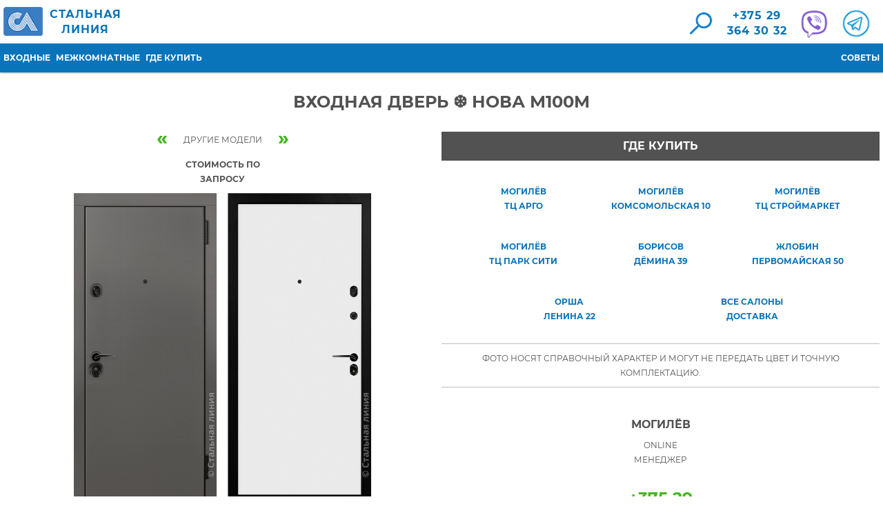

--- FILE ---
content_type: text/html; charset=utf-8
request_url: https://belarus-steelline.by/catalog-doors/steelline-mogilev/nova-m100m
body_size: 17211
content:
<!DOCTYPE html>
<html  lang="ru" dir="ltr" prefix="content: http://purl.org/rss/1.0/modules/content/ dc: http://purl.org/dc/terms/ foaf: http://xmlns.com/foaf/0.1/ og: http://ogp.me/ns# rdfs: http://www.w3.org/2000/01/rdf-schema# sioc: http://rdfs.org/sioc/ns# sioct: http://rdfs.org/sioc/types# skos: http://www.w3.org/2004/02/skos/core# xsd: http://www.w3.org/2001/XMLSchema#">
<head>
    <link rel="profile" href="http://www.w3.org/1999/xhtml/vocab"/>
    <meta name="viewport" content="width=device-width, initial-scale=1.0">
    <!--[if IE]><![endif]-->
<meta http-equiv="Content-Type" content="text/html; charset=utf-8" />
<link rel="shortcut icon" href="https://belarus-steelline.by/sites/default/files/favicon_1.ico" type="image/vnd.microsoft.icon" />
<meta name="description" content="Где купить входные двери ❆ Нова М100М ✔ Официальная сеть салонов производителя СТАЛЬНАЯ ЛИНИЯ ® Могилёв и другие города Беларуси" />
<meta name="generator" content="Drupal 7 (https://www.drupal.org)" />
<link rel="canonical" href="https://belarus-steelline.by/catalog-doors/steelline-mogilev/nova-m100m" />
<link rel="shortlink" href="https://belarus-steelline.by/node/2365" />
    <title>Двери Нова М100М # Стальная Линия ® Цена и где купить</title>
    <link rel="stylesheet" href="https://maxcdn.bootstrapcdn.com/bootstrap/3.3.7/css/bootstrap.min.css">
    <!-- <link rel="stylesheet" href="https://use.fontawesome.com/releases/v5.5.0/css/all.css" integrity="sha384-B4dIYHKNBt8Bc12p+WXckhzcICo0wtJAoU8YZTY5qE0Id1GSseTk6S+L3BlXeVIU" crossorigin="anonymous"> -->
    <script type="text/javascript">
<!--//--><![CDATA[//><!--
for(var fonts=document.cookie.split("advaggf"),i=0;i<fonts.length;i++){var font=fonts[i].split("="),pos=font[0].indexOf("ont_");-1!==pos&&(window.document.documentElement.className+=" "+font[0].substr(4).replace(/[^a-zA-Z0-9\-]/g,""))}if(void 0!==Storage){fonts=JSON.parse(localStorage.getItem("advagg_fonts"));var current_time=(new Date).getTime();for(var key in fonts)fonts[key]>=current_time&&(window.document.documentElement.className+=" "+key.replace(/[^a-zA-Z0-9\-]/g,""))}
//--><!]]>
</script>
<style>
@import url("/modules/system/system.base.css?srzkg1");
</style>
<style>
@import url("/sites/all/modules/date/date_api/date.css?srzkg1");
@import url("/modules/field/theme/field.css?srzkg1");
@import url("/modules/node/node.css?srzkg1");
@import url("/sites/all/modules/views/css/views.css?srzkg1");
@import url("/sites/all/modules/ckeditor/css/ckeditor.css?srzkg1");
</style>
<style>
@import url("/sites/all/modules/colorbox/styles/default/colorbox_style.css?srzkg1");
@import url("/sites/all/modules/ctools/css/ctools.css?srzkg1");
@import url("/sites/all/modules/yandex_metrics/css/yandex_metrics.css?srzkg1");
@import url("/sites/all/modules/fivestar/css/fivestar.css?srzkg1");
@import url("/sites/all/modules/fivestar/widgets/basic/basic.css?srzkg1");
</style>
<style>
@import url("/sites/all/themes/bs/css/style-common.css?srzkg1");
@import url("/sites/all/themes/bs/css/page-template.css?srzkg1");
@import url("/sites/all/themes/bs/css/sctop.css?srzkg1");
@import url("/sites/all/themes/bs/css/viewflt.css?srzkg1");
@import url("/sites/all/themes/bs/css/sgwebform.css?srzkg1");
@import url("/sites/all/themes/bs/css/view-inlidedoors.css?srzkg1");
@import url("/sites/all/themes/bs/css/node-product.css?srzkg1");
@import url("/sites/all/themes/bs/css/node-page.css?srzkg1");
@import url("/sites/all/themes/bs/css/node-article.css?srzkg1");
@import url("/sites/all/themes/bs/css/node-dealer.css?srzkg1");
</style>
    <!-- HTML5 element support for IE6-8 -->
    <!--[if lt IE 9]>
    <script src="https://cdn.jsdelivr.net/html5shiv/3.7.3/html5shiv-printshiv.min.js"></script>
    <![endif]-->
    <script type="text/javascript" src="//ajax.googleapis.com/ajax/libs/jquery/1.9.1/jquery.min.js"></script>
<script type="text/javascript">
<!--//--><![CDATA[//><!--
window.jQuery || document.write("<script src='/sites/all/modules/jquery_update/replace/jquery/1.9/jquery.min.js'>\x3C/script>")
//--><!]]>
</script>
<script type="text/javascript" src="/misc/jquery-extend-3.4.0.js?v=1.9.1"></script>
<script type="text/javascript" src="/misc/jquery.once.js?v=1.2"></script>
<script type="text/javascript" src="/sites/default/files/minify/drupal.min.js?srzkg1"></script>
<script type="text/javascript" defer="defer" async="async" src="/sites/default/files/minify/fontfaceobserver.min.js?srzkg1"></script>
<script type="text/javascript" src="/sites/all/modules/jquery_update/replace/ui/external/jquery.cookie.js?v=67fb34f6a866c40d0570"></script>
<script type="text/javascript" src="/sites/all/modules/jquery_update/replace/misc/jquery.form.min.js?v=2.69"></script>
<script type="text/javascript" src="/sites/default/files/minify/ajax.7.56.min.js?v=7.67"></script>
<script type="text/javascript" src="/sites/all/modules/jquery_update/js/jquery_update.js?v=0.0.1"></script>
<script type="text/javascript" src="/sites/default/files/minify/admin_devel.min.js?srzkg1"></script>
<script type="text/javascript" src="/sites/default/files/languages/ru_-CWmUl3MIPhBwA1StQuU9irnXADeKK8bQTnMVl1mTn4.js?srzkg1"></script>
<script type="text/javascript" src="/sites/all/libraries/colorbox/jquery.colorbox-min.js?srzkg1"></script>
<script type="text/javascript" src="/sites/default/files/minify/colorbox.min.js?srzkg1"></script>
<script type="text/javascript" src="/sites/default/files/minify/colorbox_style.min.js?srzkg1"></script>
<script type="text/javascript" src="/sites/all/modules/google_analytics/googleanalytics.js?srzkg1"></script>
<script type="text/javascript">
<!--//--><![CDATA[//><!--
(function(i,s,o,g,r,a,m){i["GoogleAnalyticsObject"]=r;i[r]=i[r]||function(){(i[r].q=i[r].q||[]).push(arguments)},i[r].l=1*new Date();a=s.createElement(o),m=s.getElementsByTagName(o)[0];a.async=1;a.src=g;m.parentNode.insertBefore(a,m)})(window,document,"script","https://www.google-analytics.com/analytics.js","ga");ga("create", "UA-64288886-2", {"cookieDomain":"auto"});ga("set", "anonymizeIp", true);ga("send", "pageview");
//--><!]]>
</script>
<script type="text/javascript" defer="defer" async="async" src="/sites/default/files/minify/advagg_font.min.js?srzkg1"></script>
<script type="text/javascript" src="/sites/all/themes/bootstrap/js/misc/_progress.js?v=7.67"></script>
<script type="text/javascript" src="/sites/default/files/minify/fivestar.ajax.min.js?srzkg1"></script>
<script type="text/javascript" src="/sites/default/files/minify/fivestar.min.js?srzkg1"></script>
<script type="text/javascript" src="/sites/default/files/minify/carousel-framer.min.js?srzkg1"></script>
<script type="text/javascript" src="/sites/all/themes/bs/js/script.js?srzkg1"></script>
<script type="text/javascript" src="/sites/all/themes/bs/js/stripper.js?srzkg1"></script>
<script type="text/javascript" src="/sites/all/themes/bs/js/subnodes.js?srzkg1"></script>
<script type="text/javascript" src="/sites/all/themes/bs/js/inlidedoors.js?srzkg1"></script>
<script type="text/javascript" src="/sites/all/themes/bs/js/selfpager.js?srzkg1"></script>
<script type="text/javascript" src="/sites/default/files/minify/viewflt.min.js?srzkg1"></script>
<script type="text/javascript" src="/sites/all/themes/bs/js/images--node-product.js?srzkg1"></script>
<script type="text/javascript" src="/sites/all/themes/bs/js/sgwebform.js?srzkg1"></script>
<script type="text/javascript">
<!--//--><![CDATA[//><!--
jQuery.extend(Drupal.settings, {"basePath":"\/","pathPrefix":"","ajaxPageState":{"theme":"bs","theme_token":"vwQtWuUNVgJKqt6szgJngOoDDAYzlDRWaHmLiHRR7fo","jquery_version":"1.9","css":{"modules\/system\/system.base.css":1,"sites\/all\/modules\/date\/date_api\/date.css":1,"modules\/field\/theme\/field.css":1,"modules\/node\/node.css":1,"sites\/all\/modules\/views\/css\/views.css":1,"sites\/all\/modules\/ckeditor\/css\/ckeditor.css":1,"sites\/all\/modules\/colorbox\/styles\/default\/colorbox_style.css":1,"sites\/all\/modules\/ctools\/css\/ctools.css":1,"sites\/all\/modules\/yandex_metrics\/css\/yandex_metrics.css":1,"sites\/all\/modules\/fivestar\/css\/fivestar.css":1,"sites\/all\/modules\/fivestar\/widgets\/basic\/basic.css":1,"sites\/all\/themes\/bs\/css\/style-common.css":1,"sites\/all\/themes\/bs\/css\/page-template.css":1,"sites\/all\/themes\/bs\/css\/sctop.css":1,"sites\/all\/themes\/bs\/css\/viewflt.css":1,"sites\/all\/themes\/bs\/css\/sgwebform.css":1,"sites\/all\/themes\/bs\/css\/view-inlidedoors.css":1,"sites\/all\/themes\/bs\/css\/node-product.css":1,"sites\/all\/themes\/bs\/css\/node-page.css":1,"sites\/all\/themes\/bs\/css\/node-article.css":1,"sites\/all\/themes\/bs\/css\/node-dealer.css":1},"js":{"sites\/all\/themes\/bootstrap\/js\/bootstrap.js":1,"\/\/ajax.googleapis.com\/ajax\/libs\/jquery\/1.9.1\/jquery.min.js":1,"sites\/default\/files\/minify\/colorbox.min.js":1,"misc\/jquery-extend-3.4.0.js":1,"misc\/jquery.once.js":1,"sites\/default\/files\/minify\/drupal.min.js":1,"sites\/default\/files\/minify\/fontfaceobserver.min.js":1,"sites\/all\/modules\/jquery_update\/replace\/ui\/external\/jquery.cookie.js":1,"sites\/all\/modules\/jquery_update\/replace\/misc\/jquery.form.min.js":1,"sites\/default\/files\/minify\/ajax.7.56.min.js":1,"sites\/all\/modules\/jquery_update\/js\/jquery_update.js":1,"sites\/default\/files\/minify\/admin_devel.min.js":1,"public:\/\/languages\/ru_-CWmUl3MIPhBwA1StQuU9irnXADeKK8bQTnMVl1mTn4.js":1,"sites\/all\/libraries\/colorbox\/jquery.colorbox-min.js":1,"sites\/all\/modules\/colorbox\/js\/colorbox.js":1,"sites\/default\/files\/minify\/colorbox_style.min.js":1,"sites\/all\/modules\/google_analytics\/googleanalytics.js":1,"sites\/default\/files\/minify\/advagg_font.min.js":1,"sites\/all\/themes\/bootstrap\/js\/misc\/_progress.js":1,"sites\/default\/files\/minify\/fivestar.ajax.min.js":1,"sites\/default\/files\/minify\/fivestar.min.js":1,"sites\/default\/files\/minify\/carousel-framer.min.js":1,"sites\/all\/themes\/bs\/js\/script.js":1,"sites\/all\/themes\/bs\/js\/stripper.js":1,"sites\/all\/themes\/bs\/js\/subnodes.js":1,"sites\/all\/themes\/bs\/js\/inlidedoors.js":1,"sites\/all\/themes\/bs\/js\/selfpager.js":1,"sites\/default\/files\/minify\/viewflt.min.js":1,"sites\/all\/themes\/bs\/js\/images--node-product.js":1,"sites\/all\/themes\/bs\/js\/sgwebform.js":1}},"colorbox":{"opacity":"0.85","current":"{current} \u0438\u0437 {total}","previous":"\u00ab \u041f\u0440\u0435\u0434\u044b\u0434\u0443\u0449\u0438\u0439","next":"\u0421\u043b\u0435\u0434\u0443\u044e\u0449\u0438\u0439 \u00bb","close":"\u0417\u0430\u043a\u0440\u044b\u0442\u044c","maxWidth":"98%","maxHeight":"98%","fixed":true,"mobiledetect":true,"mobiledevicewidth":"480px","specificPagesDefaultValue":"admin*\nimagebrowser*\nimg_assist*\nimce*\nnode\/add\/*\nnode\/*\/edit\nprint\/*\nprintpdf\/*\nsystem\/ajax\nsystem\/ajax\/*"},"googleanalytics":{"trackOutbound":1,"trackMailto":1,"trackDownload":1,"trackDownloadExtensions":"7z|aac|arc|arj|asf|asx|avi|bin|csv|doc(x|m)?|dot(x|m)?|exe|flv|gif|gz|gzip|hqx|jar|jpe?g|js|mp(2|3|4|e?g)|mov(ie)?|msi|msp|pdf|phps|png|ppt(x|m)?|pot(x|m)?|pps(x|m)?|ppam|sld(x|m)?|thmx|qtm?|ra(m|r)?|sea|sit|tar|tgz|torrent|txt|wav|wma|wmv|wpd|xls(x|m|b)?|xlt(x|m)|xlam|xml|z|zip","trackColorbox":1},"advagg_font":[],"advagg_font_storage":1,"advagg_font_cookie":1,"advagg_font_no_fout":0,"urlIsAjaxTrusted":{"\/catalog-doors\/steelline-mogilev\/nova-m100m":true,"\/system\/ajax":true},"ajax":{"edit-vote--2":{"callback":"fivestar_ajax_submit","event":"change","url":"\/system\/ajax","submit":{"_triggering_element_name":"vote"}}},"bootstrap":{"anchorsFix":"0","anchorsSmoothScrolling":"0","formHasError":1,"popoverEnabled":1,"popoverOptions":{"animation":1,"html":0,"placement":"right","selector":"","trigger":"click","triggerAutoclose":1,"title":"","content":"","delay":0,"container":"body"},"tooltipEnabled":1,"tooltipOptions":{"animation":1,"html":0,"placement":"auto left","selector":"","trigger":"hover focus","delay":0,"container":"body"}}});
//--><!]]>
</script>
	<!-- Global site tag (gtag.js) - Google Analytics -->
<script async src="https://www.googletagmanager.com/gtag/js?id=UA-67298575-79"></script>
<script>
  window.dataLayer = window.dataLayer || [];
  function gtag(){dataLayer.push(arguments);}
  gtag('js', new Date());

  gtag('config', 'UA-67298575-79');
</script>
<!-- Google tag (gtag.js) -->
<script async src="https://www.googletagmanager.com/gtag/js?id=G-QWF7JP45ZK"></script>
<script>
  window.dataLayer = window.dataLayer || [];
  function gtag(){dataLayer.push(arguments);}
  gtag('js', new Date());

  gtag('config', 'G-QWF7JP45ZK');
</script>
</head>
<body  class="html not-front not-logged-in no-sidebars page-node page-node- page-node-2365 node-type-product">

<div id="skip-link">
    <a href="#main-content" class="element-invisible element-focusable">Перейти к основному содержанию</a>
</div>
<header class="bs-head page__bs-head">
<meta name="yandex-verification" content="f606e0fa9fcfbb83" />
    <div class="container bs-head__container">
        <div class="bs-head__row">
            <div class="bs-head__header-item header-item">
                <div class="header-item__logo-contacts logo-contacts">
                    <a href="/" class="logo-contacts__company-name company-name">
                        <img class="header-image" src="/sites/default/files/common/logo.png" alt="Стальная Линия" title="Стальная Линия" /></a>
                    
		<div class="header-name"><a href="/" class="logo-contacts__company-name company-name">СТАЛЬНАЯ<br> ЛИНИЯ </a></div>
                </div>
		<div class="header-block-two">
		<div class="header-search"><a class="header-image" href="/search/node/"><img src="/sites/default/files/graphics/magnifier.png" alt="поиск" title="поиск"></a></div>
                    <div class="logo-contacts__phones-wrapper phones-wrapper phones">
                        <a class="phones__item phones__phone" href="tel:+375293643032">+375 29<br>364 30 32</a>
                        <a class="phones__item phones__viber" href="viber://chat?number=375293643032">
                        <img src="/sites/default/files/graphics/logo-viber.png" alt="VIBER" title="VIBER"></a>
						<a href="https://telegram.me/belarus_steelline" alt="Telegram" title="Telegram" class="phones__item phones__viber">
                        <img class="phones__item phones__viber" src="/sites/default/files/graphics/logo-telegram.png" alt="Telegram" title="Telegram"></a>
                        <!--<a class="phones__item phones__whatsapp" href="https://api.whatsapp.com/send?phone=375293643032">
                        <img src="/sites/default/files/graphics/logo-whatsapp.png" alt="WHATSAPP" title="WHATSAPP"></a>-->
                    </div>
            </div></div>
            <div class="bs-head__header-item bs-head__search-section search-section" hidden>
                    <a class="search-section__search-link search-link" href="/search/node/" alt=" " title=" "> 
                        <button class="pseudo-submit" type=submit><i class="fa fa-search"></i></button>
                    </a>
            </div>
        </div>
    </div>
    <div class="bs-main-menu bs-head__main-menu main-menu">
        <div class="container main-menu__container">
            <div class="main-menu__holder main-menu-holder">
                  <div class="region region-navigation">
    <section id="block-search-form" class="block block-search clearfix">

      
  <form class="form-search content-search" action="/catalog-doors/steelline-mogilev/nova-m100m" method="post" id="search-block-form" accept-charset="UTF-8"><div><div>
      <span class="element-invisible">Форма поиска</span>
    <div class="input-group"><input title="Введите ключевые слова для поиска." placeholder="Поиск" class="form-control form-text" type="text" id="edit-search-block-form--2" name="search_block_form" value="" size="15" maxlength="128" /><span class="input-group-btn"><button type="submit" class="btn btn-primary"><span class="icon glyphicon glyphicon-search" aria-hidden="true"></span>
</button></span></div><div class="form-actions form-wrapper form-group" id="edit-actions"><button class="element-invisible btn btn-primary form-submit" type="submit" id="edit-submit" name="op" value="Поиск">Поиск</button>
</div><input type="hidden" name="form_build_id" value="form-QWZd44QmwxFdI09GA0F1qd7JGbJ37qV9E0cLvDqtJg8" />
<input type="hidden" name="form_id" value="search_block_form" />
</div>
</div></form>
</section>
<section id="block-system-main-menu" class="block block-system block-menu clearfix">

      
  <ul class="menu nav"><li class="first leaf"><a href="/doors-catalog-prices/metal" title="Входные двери">Входные</a></li>
<li class="leaf"><a href="/doors-catalog-prices/internal" title="Межкомнатные двери">Межкомнатные</a></li>
<li class="leaf"><a href="/shops-doors" title="Адреса магазинов и салонов дверей">Где купить</a></li>
<li class="last leaf"><a href="/all-doors" title="Всё про двери">Советы</a></li>
</ul>
</section>
  </div>
            </div>
        </div>
    </div>
</header>
    <main class="bs-main bs-not-front bs-main bs__main-section--not-front">
        <!-- <div class="container"> -->
            <div class="breads-bs hidden">
                                            </div>
        <!-- </div>-->
            <div class="out-pages-title">
                <h1 class="h1">Входная дверь ❆ Нова М100М</h1>
            </div>
            <div class="content-wrapper-bs">
                                                  <div class="region region-content">
    <section id="block-system-main" class="block block-system clearfix">

      
  


<div class="container">
<div id="products-inside-wrapper" class="page__product-block product piw-wrapper" itemscope itemtype="https://schema.org/Product">

    <span itemprop="name" style="display: none; visibility: hidden; opacity: 0;">Входная дверь ❆ Нова М100М</span>

         

        	

        


    <div class="product__main-block product-main carousel-framer-images">
		    	
        <div class="product-main__images-and-prevnext images-and-prevnext col-xs-12 col-sm-12 col-lg-6">

			<div class="images-and-prevnext__prevnext-wrapper prevnext-wrapper catalog-next-prev-wrapper">
                <ul class="prevnext-wrapper__list product-prevnext">
                    <li class="product-prevnext__previous">
                        <a href="/catalog-doors/steelline-mogilev/triumph" 
                            alt="Входная дверь ❆ ТРИУМФ" 
                            title="Предыдущая дверь: Входная дверь ❆ ТРИУМФ"  > 
                            «
                        </a>
                    </li>
                    <li><span style="font-size: 12px;">ДРУГИЕ МОДЕЛИ</span></li>
                    <li class="product-prevnext__next">
                        <a href="/catalog-doors/steelline-mogilev/millenium" 
                            alt="Входная дверь ❆ МИЛЛЕНИУМ" 
                            title="Следующая дверь: Входная дверь ❆ МИЛЛЕНИУМ"  > 
                            »
                        </a>
                    </li>
                </ul>
            </div>
		                   
        <div class="product__complect-price complect-price">
            <div class="complect-price__offer-block offer">

                    <div class="type-and-complect__text-info text-info text-center hidden">
                        <span class="type-and-complect__text-info--text">Цена в базовой комплектации</span>
                    </div>
                <div class="offer__price-block" itemprop="offers" itemscope itemtype="http://schema.org/Offer">
                    <div class="offer__price-wrapper offer-price-wrapper product-price" itemprop="priceCurrency" content="BYN">
                                            
                            <div class="price-block__price-main price-block price-block--main">
                                                            <!--<div class="price-block__value">от 1 915 р.</div> -->
                                <!--<div class="price-text">в базовой комплектации</div>-->
								<div class="price-text"><strong>стоимость по запросу</strong></div>
                                <span class="hidden" itemprop="price" content="1915">
                            </div>
                                                <span itemprop="availability" href="http://schema.org/InStock" content="InStock"></span>
				
				                    						
                    </div>

            <!--<div class="offer__order-button-wrapper order-button-wrapper text-center">
                    <a href="#" id="typerOrd" class="offer__order-button order-button">ЗАЯВКА НА ВИДЕОЧАТ</a>
            </div>-->
    
                </div>
            </div>

    </div>
                            
				<div class="main-img-frame doubler">
                    <div class="wrapper-mif row ent-door__images ent-door-images">
                        <div class="ent-door-images__image ent-door-images__image--first text-center">
                            <img src="https://belarus-steelline.by/sites/default/files/product/gallery/nova-100-nar.jpg" alt="" title="" class="msubs" itemprop="image">
                            <div class="subber-mif text-center">
                                <span >снаружи</span>
                            </div>
                        </div>
                        <div class="ent-door-images__image ent-door-images__image--last text-center">
                            <img src="https://belarus-steelline.by/sites/default/files/product/gallery/nova-100-vn.jpg" alt="" title="" class="minss">
                            <div class="subber-mif text-center">
                                <span>внутри</span>
                            </div>
                        </div>
                    </div>
                    <div class="new-parter"> <span id="title_mainer">&nbsp;</span> </div>
                </div>
                <div class="col-xs-12 text-center tmnr">
				<div class="title-mainer">
                        <span id="title_mainer"></span>
                </div>
</div>

                <div class="door-images__carousel-lister  carousel-frame cf-doubler">
                    <ul>
                                                                            <li id="iterator_0" data-iterator="0">
                                <img src="https://belarus-steelline.by/sites/default/files/product/gallery/nova-100-nar.jpg" class="outs" title="" alt="дымчатый кашемир и снежный кашемир">
                                <img src="https://belarus-steelline.by/sites/default/files/product/gallery/nova-100-vn.jpg" class="inss" title="" alt="дымчатый кашемир и снежный кашемир">
                            </li>
                                                                        </ul>
                </div>
            
            <!-- /* if( $node->field_show_ext_images['und'][0]['value'] == 0 && $node->field_external_double['und'][0]['value'] == 0 ) :  */  -->
            			
			<div class="product__manufacturer-info manufacturer-info"> 
            <!--<div class="manufacturer-info__logo"></div> -->
            <div class="manufacturer-info__name">
			<span itemprop="brand">

                
            «Стальная Линия»        
    
</span>
			</div>
			</div>
			
			<div class="delivery-block__item delivery-block__fivestar fivestar" itemprop="aggregateRating" itemscope itemtype="http://schema.org/AggregateRating">
            <!--<span class="delivery-block__fivestar--title" style="margin-top: 20px; margin-bottom: 5px;">Отзывы о двери</span>-->
            
<div class="field field-name-field-fivestar field-type-fivestar field-label-hidden">
                <div class="field-item"  >
            <form class="fivestar-widget" action="/catalog-doors/steelline-mogilev/nova-m100m" method="post" id="fivestar-custom-widget" accept-charset="UTF-8"><div><div  class="clearfix fivestar-average-text fivestar-average-stars fivestar-form-item fivestar-basic"><div class="form-item form-item-vote form-type-fivestar form-group"><div class="form-item form-item-vote form-type-select form-group"><select class="form-control form-select" id="edit-vote--2" name="vote"><option value="-">Выберите оценку</option><option value="20">Give Входная дверь ❆ Нова М100М 1/5</option><option value="40">Give Входная дверь ❆ Нова М100М 2/5</option><option value="60">Give Входная дверь ❆ Нова М100М 3/5</option><option value="80">Give Входная дверь ❆ Нова М100М 4/5</option><option value="100">Give Входная дверь ❆ Нова М100М 5/5</option></select><div class="help-block"><div class="fivestar-summary fivestar-summary-average-count"><span class="empty">Голосов пока нет</span></div></div></div></div></div><button class="fivestar-submit btn btn-default form-submit" type="submit" id="edit-fivestar-submit" name="op" value="Ставка">Ставка</button>
<input type="hidden" name="form_build_id" value="form-c8UweapTQTklNEUVW29pPP7ZHiOK22G0COsEpP2qto4" />
<input type="hidden" name="form_id" value="fivestar_custom_widget" />
</div></form>        </div>
    </div>
			<meta itemprop="ratingValue" content="5"/>
			<meta itemprop="ratingCount" content="20"/>
			</div>
			
        </div>
		
		
        <div class="product-main__delivery-manager-block delivery-manager col-xs-12 col-sm-12 col-lg-6">
        <div class="delivery-manager__row row delivery-manager-delivery-block delivery-block delivery-rows text-center">

		<div class="infographics-node-info">    
        <div class="infographics-node-product">

				<!--<a href="/services-doors/installments-price" alt="Цены на монтаж дверей" title="Цены на монтаж дверей">
                <div class="product-service">
				<img class="services-image" src="/sites/default/files/steelline/chars-house.png" alt="Установка дверей" title="Установка дверей">
					<br>УСТАНОВКА
					<br>ОТ 60 Р.
                </div></a>-->

				<!--<a href="/services-doors/credit" alt="входные и межкомнатные двери в рассрочку" title="входные и межкомнатные двери в рассрочку">
                <div class="product-service">
                <img class="services-image" src="/sites/default/files/steelline/chars-credit.png" alt="Рассрочка на двери" title="Рассрочка на двери">
					<br>РАССРОЧКА
					<br>ДО 3 МЕСЯЦЕВ
                </div></a>
				
				<a href="/services-doors/discounts" alt="Акции и скидки на двери" title="Акции и скидки на двери">
                <div class="product-service">
                <img class="services-image" src="/sites/default/files/steelline/chars-discount.png" alt="Акции и скидки на двери" title="Акции и скидки на двери">
					<br>АКТУАЛЬНЫЕ
					<br>АКЦИИ
                </div> </a>-->
        </div>
		</div>
		
<div class="under-feature" style="font-size: 16px;font-weight: bold;margin-top: 10px;margin-bottom: 15px;">
         ГДЕ КУПИТЬ
</div>

			<div class="product-cities">
                <a href="/shops-doors/buy-mogilev" alt="ТЦ АРГО в Могилёве" title="ТЦ АРГО в Могилёве">
				<div class="product-city">МОГИЛЁВ<br>ТЦ АРГО</div></a>
				<a href="/shops/mogilev-bari" alt="Входные и межкомнатные двери в Могилёве" title="Входные и межкомнатные двери в Могилёве">
				<div class="product-city">МОГИЛЁВ<br>КОМСОМОЛЬСКАЯ 10</div></a>
                <a href="/shops-doors/mogilev-stroimarket" alt="ТЦ Строймаркет в Могилёве" title="ТЦ Строймаркет в Могилёве">
				<div class="product-city">МОГИЛЁВ<br>ТЦ СТРОЙМАРКЕТ</div></a>
                <a href="/shops-doors/mogilev-park-city" alt="ТЦ Парк Сити в Могилёве" title="ТЦ Парк Сити в Могилёве">
				<div class="product-city">МОГИЛЁВ<br>ТЦ ПАРК СИТИ</div></a>
				<a href="/shops-doors/buy-borisov" alt="Входные и межкомнатные двери в Борисове" title="Входные и межкомнатные двери в Борисове">
				<div class="product-city">БОРИСОВ<br>Дёмина 39</div>
				<a href="/shops-doors/buy-zhlobin" alt="Входные и межкомнатные двери в Жлобине" title="Входные и межкомнатные двери в Жлобине">
				<div class="product-city">ЖЛОБИН<br>Первомайская 50</div>
				<a href="/shops-doors/buy-orsha" alt="Входные и межкомнатные двери в Орше" title="Входные и межкомнатные двери в Орше">
				<div class="product-city">ОРША<br>Ленина 22</div></a>
				<a href="/shops-doors" alt="Магазины входных и межкомнатных дверей" title="Магазины входных и межкомнатных дверей">
				<div class="product-city">ВСЕ САЛОНЫ<br>ДОСТАВКА</div></a>
            </div>		

		<div class="page__additional-info additional-info text-center" style="color: #525252;">
         <!--Цена двери приведена для Могилёва и в базовых комплектации и цвете.--> Фото носят справочный характер и могут не передать цвет и точную комплектацию.
		</div>

             <div class="delivery-manager__manager-block manager-block nmnm">
                    <div class="manager-block__item manager-block__manager-card manager-card row natalia-manager">
                        <div class="manager-card__text-info manager-info text-center">
                            <div class="manager-name">
                                <span class="manager-info__manager-name manager-name">МОГИЛЁВ</span>
								<span class="manager-info__manager-name-small">online<br>менеджер</span>
								<!--<span class="manager-info__manager-name manager-name">Елена</span>-->
                            </div>
                            <div class="call-phone">
                               <a href="tel:+375293643032" alt="телефон" title="телефон">+375 29<br>364 30 32</a> 
                            </div>
							<a href="viber://chat?number=375293643032" class="vbr-btn" alt="Viber" title="Viber"><img class="logo-phone" src="/sites/default/files/graphics/logo-viber.png" alt="Viber" title="Viber"></a>
                            <a href="https://t.me/belarus_steelline" alt="Telegram" title="Telegram"><img class="logo-phone" src="/sites/default/files/graphics/logo-telegram.png" alt="Telegram" title="Telegram"></a>
                            <a href="https://api.whatsapp.com/send?phone=375293643032" class="vbr-btn" alt="WhatsApp" title="WhatsApp"><img class="logo-phone" src="/sites/default/files/graphics/logo-whatsapp.png" alt="WhatsApp" title="WhatsApp"></a>
                         </div>
                    <!--<div class="manager-card__manager-photo manager-photo iman">
                        <img src="/sites/default/files/managers/manager-lena.png" alt="онлайн-менеджер" title="онлайн-менеджер">
                    </div>-->
            </div>
			</div>

    </div>
    </div>

    <div class="bs-dt page__delimiter"> </div>

    
    <div class="product__characteristics-common characteristics-common">
	</div>
<div class="bs-dt page__delimiter"> </div>
	
    <div class="page__product-body product-body"> 
            </div>


        <div class="page__collection-desc collection-desc"><div><center class="colors-big-block" style="text-transform: uppercase; font-size: 14px;"><strong>Фото двери является ознакомительным вариантом, цветопередача модели, глубина и расположение фрезеровки и комплектующих могут отличаться на готовом изделии.</strong></center></div>
<div class="under-feature">
         БАЗОВАЯ КОМПЛЕКТАЦИЯ «М100М»
    </div><div class="chars-big-block">
    
<div class="chars-small-block">
    <img src="/sites/default/files/steelline/chars-steelline.png" alt="Стальная Линия" title="Стальная Линия">
           <div class="chars-top-block">
БРЕНД
</div>
<img src="/sites/default/files/shops-doors/flag-belarus.png" alt="Беларусь" title="Беларусь">
<div class="chars-bottom-block">
СТАЛЬНАЯ<br>ЛИНИЯ<br>(МОГИЛЁВ)
</div></div>
    
 <div class="chars-small-block">
        <img src="/sites/default/files/steelline/chars-knauf.png" alt="Knauf" title="Knauf">
<div class="chars-top-block">ТЕПЛО</div>
<img class="flag" src="/sites/default/files/shops-doors/flag-germany.png" alt="Германия" title="Германия">
<img class="flag" src="/sites/default/files/shops-doors/flag-russia.png" alt="Россия" title="Россия">
<div class="chars-bottom-block">
МИН. вата
<br>Knauf Ecose®
<br>100 мм
</div></div>

<div class="chars-small-block">
<img src="/sites/default/files/steelline/chars-epdm.png" alt="EPDM" title="EPDM">
<div class="chars-top-block">ТИХО</div>
<img class="flag" src="/sites/default/files/shops-doors/flag-lithuania.png" alt="Литва" title="Литва">
<img class="flag" src="/sites/default/files/shops-doors/flag-china.png" alt="Китай" title="Китай">
<div class="chars-bottom-block">
4 уплотнителя
<br>3 EPDM
<br>1 Сyclone
</div></div>

<div class="chars-small-block">

<img src="/sites/default/files/steelline/chars-apecs.png" alt="Apecs" title="Apecs">
<div class="chars-top-block">УДОБНО</div>
<img class="flag" src="/sites/default/files/shops-doors/flag-russia.png" alt="Россия" title="Россия">
<div class="chars-bottom-block">
ручки
<br>Apecs
<br>цвет хром
</div></div>

<div class="chars-small-block">
<img src="/sites/default/files/steelline/chars-combi.png" alt="Combi Arialdo" title="Combi Arialdo">
<div class="chars-top-block">ПРОЧНО</div>
<img class="flag" src="/sites/default/files/shops-doors/flag-italy.png" alt="Италия" title="Италия">
<div class="chars-bottom-block">
две петли<br>Ø 22 ММ
<br>3D регулировка
</div></div>

<div class="chars-small-block">
<img src="/sites/default/files/steelline/chars-apecs.png" alt="Apecs" title="Apecs">
<div class="chars-top-block">НАДЁЖНО</div>
<img class="flag" src="/sites/default/files/shops-doors/flag-russia.png" alt="Россия" title="Россия">
<div class="chars-bottom-block">
два замка
<br>T-57 и T-52

</div></div>

</div>

<div class="chars-big-block">
    
<div class="chars-small-block">
    <img src="/sites/default/files/steelline/chars-house.png" alt="Установка двери" title="Установка двери">
           <div class="chars-top-block">МОНТАЖ</div>
<div class="chars-bottom-block">
в квартиру
<br>под заказ -
<br>в частный дом
</div></div>

<div class="chars-small-block">
    <img src="/sites/default/files/steelline/chars-size.png" alt="Размеры двери" title="Размеры двери">
<div class="chars-top-block">РАЗМЕРЫ</div>
<div class="chars-bottom-block">
Площадью
<br>до 2.02 м²
<br>и двойные двери
</div></div>

<div class="chars-small-block">
    <img src="/sites/default/files/steelline/chars-tree.png" alt="Березовая панель" title="Березовая панель">
           <div class="chars-top-block">
СНАРУЖИ
</div>
<div class="chars-bottom-block">
Панель МДФ 16 мм<br>многослойная
<br>отделка
</div></div>

<div class="chars-small-block">
    <img src="/sites/default/files/steelline/chars-tree.png" alt="Березовая панель" title="Березовая панель">
           <div class="chars-top-block">
ВНУТРИ
</div>
<div class="chars-bottom-block">
Панель МДФ 16 мм<br>многослойная
<br>отделка
</div></div>

<div class="chars-small-block">
    <img src="/sites/default/files/steelline/chars-width.png" alt="Толщина полотна" title="Толщина полотна">
<div class="chars-top-block">ПОЛОТНО</div>
<div class="chars-bottom-block">
    цельногнутое
<br>толщина 100 ММ
<br>сталь 1.5 ММ
</div></div>

<div class="chars-small-block">

    <img src="/sites/default/files/steelline/chars-width.png" alt="Толщина коробки" title="Толщина коробки">
           <div class="chars-top-block">
КОРОБ
</div>
<div class="chars-bottom-block">
цельногнутый
<br>толщина 121 ММ
<br>сталь 1.5 ММ
</div></div>

</div>




<div class="under-feature">
         БАЗОВАЯ КОМПЛЕКТАЦИЯ «100М»
    </div><div class="chars-big-block">
    
<div class="chars-small-block">
    <img src="/sites/default/files/steelline/chars-steelline.png" alt="Стальная Линия" title="Стальная Линия">
           <div class="chars-top-block">
БРЕНД
</div>
<img src="/sites/default/files/shops-doors/flag-belarus.png" alt="Беларусь" title="Беларусь">
<div class="chars-bottom-block">
СТАЛЬНАЯ<br>ЛИНИЯ<br>(МОГИЛЁВ)
</div></div>
    
 <div class="chars-small-block">
        <img src="/sites/default/files/steelline/chars-knauf.png" alt="Knauf" title="Knauf">
<div class="chars-top-block">ТЕПЛО</div>
<img class="flag" src="/sites/default/files/shops-doors/flag-germany.png" alt="Германия" title="Германия">
<img class="flag" src="/sites/default/files/shops-doors/flag-russia.png" alt="Россия" title="Россия">
<div class="chars-bottom-block">
МИН. вата
<br>Knauf Ecose®
<br>100 мм
</div></div>

<div class="chars-small-block">
<img src="/sites/default/files/steelline/chars-epdm.png" alt="EPDM" title="EPDM">
<div class="chars-top-block">ТИХО</div>
<img class="flag" src="/sites/default/files/shops-doors/flag-lithuania.png" alt="Литва" title="Литва">
<img class="flag" src="/sites/default/files/shops-doors/flag-china.png" alt="Китай" title="Китай">
<div class="chars-bottom-block">
4 уплотнителя
<br>3 EPDM
<br>1 Сyclone
</div></div>

<div class="chars-small-block">

<img src="/sites/default/files/steelline/chars-apecs.png" alt="Apecs" title="Apecs">
<div class="chars-top-block">УДОБНО</div>
<img class="flag" src="/sites/default/files/shops-doors/flag-russia.png" alt="Россия" title="Россия">
<div class="chars-bottom-block">
ручки
<br>Apecs
<br>цвет хром
</div></div>

<div class="chars-small-block">
<img src="/sites/default/files/steelline/chars-combi.png" alt="Combi Arialdo" title="Combi Arialdo">
<div class="chars-top-block">ПРОЧНО</div>
<img class="flag" src="/sites/default/files/shops-doors/flag-italy.png" alt="Италия" title="Италия">
<div class="chars-bottom-block">
две петли<br>Ø 22 ММ
<br>3D регулировка
</div></div>

<div class="chars-small-block">
<img src="/sites/default/files/steelline/chars-apecs.png" alt="Apecs" title="Apecs">
<div class="chars-top-block">НАДЁЖНО</div>
<img class="flag" src="/sites/default/files/shops-doors/flag-russia.png" alt="Россия" title="Россия">
<div class="chars-bottom-block">
два замка
<br>T-57 и T-52

</div></div>

</div>

<div class="chars-big-block">
    
<div class="chars-small-block">
    <img src="/sites/default/files/steelline/chars-house.png" alt="Установка двери" title="Установка двери">
           <div class="chars-top-block">МОНТАЖ</div>
<div class="chars-bottom-block">
в квартиру
<br>под заказ -
<br>в частный дом
</div></div>

<div class="chars-small-block">
    <img src="/sites/default/files/steelline/chars-size.png" alt="Размеры двери" title="Размеры двери">
<div class="chars-top-block">РАЗМЕРЫ</div>
<div class="chars-bottom-block">
Площадью
<br>до 2.02 м²
<br>и двойные двери
</div></div>

<div class="chars-small-block">
<img src="/sites/default/files/steelline/chars-tree.png" alt="Березовая панель" title="Березовая панель">
<div class="chars-top-block">
СНАРУЖИ
</div>
<div class="chars-bottom-block">
Сталь + Порошково-полимерное покрытие
</div></div>

<div class="chars-small-block">
    <img src="/sites/default/files/steelline/chars-tree.png" alt="Березовая панель" title="Березовая панель">
           <div class="chars-top-block">
ВНУТРИ
</div>
<div class="chars-bottom-block">
Панель МДФ 16 мм<br>многослойная
<br>отделка
</div></div>

<div class="chars-small-block">
    <img src="/sites/default/files/steelline/chars-width.png" alt="Толщина полотна" title="Толщина полотна">
<div class="chars-top-block">ПОЛОТНО</div>
<div class="chars-bottom-block">
    цельногнутое
<br>толщина 84 ММ
<br>сталь 1.5 ММ
</div></div>

<div class="chars-small-block">

    <img src="/sites/default/files/steelline/chars-width.png" alt="Толщина коробки" title="Толщина коробки">
           <div class="chars-top-block">
КОРОБ
</div>
<div class="chars-bottom-block">
цельногнутый
<br>толщина 107 ММ
<br>сталь 1.5 ММ
</div></div>

</div></div>
    	
        <div class="page__collection-desc collection-desc"><div class="under-feature">
        ЗАМКИ ПОД ЗАКАЗ
    </div>
    
<div class="chars-big-block">
    
<div class="chars-small-block">
<div class="chars-top-block">APECS</div>
<img class="flag" src="/sites/default/files/shops-doors/flag-russia.png" alt="Россия" title="Россия">
<div class="chars-bottom-block">
T-57
<br>T-52
</div></div>

<div class="chars-small-block">
<div class="chars-top-block">KALE KILIT</div>
<img class="flag" src="/sites/default/files/shops-doors/flag-turkey.png" alt="Турция" title="Турция">
<div class="chars-bottom-block">
257L
<br>252R
</div></div>

<div class="chars-small-block">
<div class="chars-top-block">KALE KILIT</div>
<img class="flag" src="/sites/default/files/shops-doors/flag-turkey.png" alt="Турция" title="Турция">
<div class="chars-bottom-block">
257R
<br>252R
</div></div>

<div class="chars-small-block">
<div class="chars-top-block">SECUREMME</div>
<img class="flag" src="/sites/default/files/shops-doors/flag-italy.png" alt="Италия" title="Италия">
<div class="chars-bottom-block">
2019
<br>2061
</div></div>

<div class="chars-small-block">
<div class="chars-top-block">SECUREMME</div>
<img class="flag" src="/sites/default/files/shops-doors/flag-italy.png" alt="Италия" title="Италия">
<div class="chars-bottom-block">
2069
<br>2061
</div></div>
<div class="chars-small-block">
<div class="chars-top-block">SECUREMME</div>
<img class="flag" src="/sites/default/files/shops-doors/flag-italy.png" alt="Италия" title="Италия">
<div class="chars-bottom-block">
2019/2650
<br>с/без девиаторами
</div></div>

<div class="chars-small-block">
<div class="chars-top-block">MOTTURA</div>
<img class="flag" src="/sites/default/files/shops-doors/flag-italy.png" alt="Италия" title="Италия">
<div class="chars-bottom-block">
84.525
<br>84.535
</div></div>

<div class="chars-small-block">
<div class="chars-top-block">ABUS</div>
<img class="flag" src="/sites/default/files/shops-doors/flag-germany.png" alt="Германия" title="Германия">
<div class="chars-bottom-block">
Цилиндр<br>для замка
</div></div>

<div class="chars-small-block">
<div class="chars-top-block">AQARA</div>
<img class="flag" src="/sites/default/files/shops-doors/flag-china.png" alt="Китай" title="Китай">
<div class="chars-bottom-block">
Aqara N100
<br>+2 замок (Apecs, Kale, Securemme, Mottura)
</div></div>

<div class="chars-small-block">
<div class="chars-top-block">KAADAS</div>
<img class="flag" src="/sites/default/files/shops-doors/flag-china.png" alt="Китай" title="Китай">
<div class="chars-bottom-block">
Kaadas S500
<br>+2 замок (Apecs, Kale, Securemme, Mottura)
</div></div>

<div class="chars-small-block">
<div class="chars-top-block">cisa</div>
<img class="flag" src="/sites/default/files/shops-doors/flag-italy.png" alt="Италия" title="Италия">
<div class="chars-bottom-block">
Chisa SC 120.60.0
<br>+2 замок (Apecs, Kale, Securemme, Mottura)
</div></div>

<div class="chars-small-block">
<div class="chars-top-block">Эл. замок</div>
<img class="flag" src="/sites/default/files/shops-doors/flag-china.png" alt="Китай" title="Китай">
<div class="chars-bottom-block">
один замок<br>(Aqara N100, Kaadas S500)<br>Samsung-728
</div></div>

<div class="chars-small-block">
<div class="chars-top-block">APECS</div>
<img class="flag" src="/sites/default/files/shops-doors/flag-russia.png" alt="Россия" title="Россия">
<div class="chars-bottom-block">
T-52
<br>(один механич. замок)
</div></div>


<div class="chars-small-block">
<div class="chars-top-block">KALE</div>
<img class="flag" src="/sites/default/files/shops-doors/flag-turkey.png" alt="Турция" title="Турция">
<div class="chars-bottom-block">
252R
<br>(один механич. замок)
</div></div>

<div class="chars-small-block">
<div class="chars-top-block">MOTTURA</div>
<img class="flag" src="/sites/default/files/shops-doors/flag-italy.png" alt="Италия" title="Италия">
<div class="chars-bottom-block">
84535
<br>(один механич. замок)
</div></div>

<div class="chars-small-block">
<div class="chars-top-block">MOTTURA</div>
<img class="flag" src="/sites/default/files/shops-doors/flag-italy.png" alt="Италия" title="Италия">
<div class="chars-bottom-block">
DP 2517 / DP 58171 
</div></div>

<div class="chars-small-block">
<div class="chars-top-block">MOTTURA</div>
<img class="flag" src="/sites/default/files/shops-doors/flag-italy.png" alt="Италия" title="Италия">
<div class="chars-bottom-block">
54.797
<br>(один механич. замок)
</div></div>

<div class="chars-small-block">
<div class="chars-top-block">SECUREMME</div>
<img class="flag" src="/sites/default/files/shops-doors/flag-italy.png" alt="Италия" title="Италия">
<div class="chars-bottom-block">
2061
<br>(один механич. замок)
</div></div>

<div class="chars-small-block">
<div class="chars-top-block">SECUREMME</div>
<img class="flag" src="/sites/default/files/shops-doors/flag-italy.png" alt="Италия" title="Италия">
<div class="chars-bottom-block">
2650
<br>(один механич. замок)
</div></div>

<div class="chars-small-block">
<div class="chars-top-block">Samsung</div>
<img class="flag" src="/sites/default/files/shops-doors/flag-korea.png" alt="Южная Корея" title="Южная Корея">
<div class="chars-bottom-block">
728<br>+ 2 ЗАМОК (APECS, KALE, MOTTURA, SECUREMME)
</div></div>

<div class="chars-small-block">
<div class="chars-top-block">MOTTURA</div>
<img class="flag" src="/sites/default/files/shops-doors/flag-italy.png" alt="Италия" title="Италия">
<div class="chars-bottom-block">
84535
</div></div>

<div class="chars-small-block">
<div class="chars-top-block">MOTTURA</div>
<img class="flag" src="/sites/default/files/shops-doors/flag-italy.png" alt="Италия" title="Италия">
<div class="chars-bottom-block">
DP 58171 
</div></div>

<div class="chars-small-block">
<div class="chars-top-block">На заказ</div>
<img src="/sites/default/files/steelline/zamok-na-zakaz21.png" alt="Замок на заказ" title="Замок на заказ">
<div class="chars-bottom-block">
любой замок 
<br>на заказ
</div></div>

<div class="chars-small-block">
<div class="chars-top-block">ONEKEY</div>
<img src="/sites/default/files/steelline/chars-onekey.png" alt="ONEKEY" title="ONEKEY">
<div class="chars-bottom-block">
два замка
<br>один ключ
</div></div>

<div class="chars-small-block">
<div class="chars-top-block">ОПЦИЯ</div>
<img src="/sites/default/files/steelline/chars-night.png" alt="ночная задвижка" title="ночная задвижка">
<div class="chars-bottom-block">
ночная<br>задвижка
</div></div>

<div class="chars-small-block">
<div class="chars-top-block">ОПЦИЯ</div>
<img src="/sites/default/files/steelline/chars-signal.png" alt="датчик сигнализации на двери" title="датчик сигнализации на двери">
<div class="chars-bottom-block">
Датчик<br>сигнализации
</div></div>


</div>

<div class="under-feature">
         РУЧКИ ПОД ЗАКАЗ
    </div>

<div class="chars-big-block">

<div class="chars-small-block">
<img src="/sites/default/files/steelline/handles-apecs-chrome.png" alt="Ручки Apecs" title="Ручки Apecs">
<div class="chars-top-block">
APECS
</div>
<img class="flag" src="/sites/default/files/shops-doors/flag-russia.png" alt="Россия" title="Россия">
<div class="chars-bottom-block">
08-60<br>бронза<br>хром
</div></div>

<div class="chars-small-block">
<img src="/sites/default/files/steelline/handles-sirius-r.png" alt="Ручка Sirius R" title="Ручка Sirius R">
<div class="chars-top-block">
SIRIUS
</div>
<img class="flag" src="/sites/default/files/shops-doors/flag-turkey.png" alt="Турция" title="Турция">
<div class="chars-bottom-block">
R<br>хром
</div></div>

<div class="chars-small-block">
<img src="/sites/default/files/steelline/handles-sirius-v.png" alt="Ручка Sirius V" title="Ручка Sirius V">
<div class="chars-top-block">
SIRIUS
</div>
<img class="flag" src="/sites/default/files/shops-doors/flag-turkey.png" alt="Турция" title="Турция">
<div class="chars-bottom-block">
V<br>хром
</div></div>

<div class="chars-small-block">
<img src="/sites/default/files/steelline/handles-sirius-p.png" alt="Ручка Sirius P" title="Ручка Sirius P">
<div class="chars-top-block">
SIRIUS
</div>
<img class="flag" src="/sites/default/files/shops-doors/flag-turkey.png" alt="Турция" title="Турция">
<div class="chars-bottom-block">
P<br>хром
</div></div>

<div class="chars-small-block">
<img src="/sites/default/files/steelline/handles-armadillo-pava.png" alt="Ручка ARMADILLO Pava" title="Ручка ARMADILLO Pava">
<div class="chars-top-block">
ARMADILLO
</div>
<img class="flag" src="/sites/default/files/shops-doors/flag-italy.png" alt="Италия" title="Италия">
<div class="chars-bottom-block">
Pava<br>хром, сатин,<br>бронза, золото
</div></div>

<div class="chars-small-block">
<img src="/sites/default/files/steelline/handles-armadillo-squid.png" alt="Ручка ARMADILLO Squid" title="Ручка ARMADILLO Squid">
<div class="chars-top-block">
ARMADILLO
</div>
<img class="flag" src="/sites/default/files/shops-doors/flag-italy.png" alt="Италия" title="Италия">
<div class="chars-bottom-block">
Squid<br>хром, сатин,<br>бронза
</div></div>

</div>

<div class="chars-big-block">

<div class="chars-small-block">
<img src="/sites/default/files/steelline/handles-vela-kvazar.png" alt="Ручка Vela-квазар " title="Ручка Vela-квазар ">
<div class="chars-top-block">
Vela
</div>    
<img class="flag" src="/sites/default/files/shops-doors/flag-china.png" alt="Китай" title="Китай">
<div class="chars-bottom-block">
квазар<br>(хром) 
</div></div>

<div class="chars-small-block">
<img src="/sites/default/files/steelline/handles-hoppe.png" alt="Ручка HOPPE Vittoria" title="Ручка HOPPE Vittoria">
<div class="chars-top-block">
HOPPE
</div>    
<img class="flag" src="/sites/default/files/shops-doors/flag-germany.png" alt="Германия" title="Германия">
<div class="chars-bottom-block">
Vittoria<br>хром<br>золото
</div></div>

<div class="chars-small-block">
<img src="/sites/default/files/steelline/handles-armadillo-twin.png" alt="Ручка Armadillo Twin " title="Ручка Armadillo Twin">
<div class="chars-top-block">
Armadillo
</div>    
<img class="flag" src="/sites/default/files/shops-doors/flag-italy.png" alt="Италия" title="Италия">
<div class="chars-bottom-block">
Twin (черный) 
</div></div>

<div class="chars-small-block">
<img src="/sites/default/files/steelline/handles-fuaro-flow.png" alt="Ручка Fuaro Flow" title="Ручка Fuaro Flow">
<div class="chars-top-block">
Fuaro
</div>    
<img class="flag" src="/sites/default/files/shops-doors/flag-turkey.png" alt="Турция" title="Турция">
<div class="chars-bottom-block">
Flow <br>(хром, черный)<br>мат. хром
</div></div>

<div class="chars-small-block">
<img src="/sites/default/files/steelline/handles-corso-rail.png" alt="Ручка Сorso-рейлинг " title="Ручка Сorso-рейлинг ">
<div class="chars-top-block">
Сorso
</div>    
<div class="chars-bottom-block">
рейлинг<br>(мат.хром, сатин, хром)
</div></div>

<div class="chars-small-block">
<img src="/sites/default/files/steelline/handles-loft-rail.png" alt="Ручка Loft Рейлинг" title="Ручка Loft Рейлинг">
<div class="chars-top-block">
Loft
</div>
<div class="chars-bottom-block">
Рейлинг<br>мат. хром,<br>сатин, хром
</div></div>

</div>


<div class="chars-big-block">

<div class="chars-small-block">
<img src="/sites/default/files/steelline/handles-loft-black.png" alt="Ручка Loft Рейлинг" title="Ручка Loft Рейлинг">
<div class="chars-top-block">
Loft
</div>
<div class="chars-bottom-block">
black <br>рейлинг<br>черный
</div></div>

<div class="chars-small-block">
<img src="/sites/default/files/steelline/handles-potro-rail.png" alt="Ручка Рейлинг PORTO" title="Ручка Рейлинг PORTO">
<div class="chars-top-block">
PORTO
</div>
<div class="chars-bottom-block">
Рейлинг<br>мат. хром,<br>сатин, хром
</div></div>

<div class="chars-small-block">
<img src="/sites/default/files/steelline/chars-skoba.png" alt="ручка-скоба" title="ручка-скоба">
<div class="chars-top-block">
ручка-скоба
</div>    
<div class="chars-bottom-block">
Cebi, Melodia 
</div></div>

<div class="chars-small-block">
<img src="/sites/default/files/steelline/chars-zaschelka.png" alt="защёлка день/ночь" title="защёлка день/ночь">
<div class="chars-top-block">
защёлка 
</div>
<div class="chars-bottom-block">
день/ночь
</div></div>


<div class="chars-small-block">
<img src="/sites/default/files/steelline/chars-rail-nazim.png" alt="Ручка Рейлинг + нажимная" title="Ручка Рейлинг + нажимная">
<div class="chars-top-block">
рейлинг 
</div>
<div class="chars-bottom-block">
и нажимная на выбор
</div></div>

</div>


<div class="under-feature">
        ОПЦИИ ПОД ЗАКАЗ
</div>

<div class="chars-big-block">

<div class="chars-small-block">
<img class="chars-img" src="/sites/default/files/steelline/chars-size.png" alt="Размеры двери" title="Размеры двери">
<div class="chars-bottom-block">
размеры<br>под заказ
</div></div>

<div class="chars-small-block">
<img class="chars-img" src="/sites/default/files/steelline/chars-house.png" alt="Декоративное оформление двери" title="Декоративное оформление двери">
<div class="chars-bottom-block">
Декорирование<br>доборы и арки
</div></div>

<div class="chars-small-block">
<img class="chars-img" src="/sites/default/files/steelline/chars-open.png" alt="внутреннее открывание двери" title="внутреннее открывание двери">
<div class="chars-bottom-block">
внутреннее<br>открывание
</div></div>

<div class="chars-small-block">
<img class="chars-img" src="/sites/default/files/steelline/chars-ogr.png" alt="Установка доводчика двери" title="Установка доводчика двери">
<div class="chars-bottom-block">
Ограничитель<br>и доводчик
</div></div>

<div class="chars-small-block">
<img src="/sites/default/files/steelline/chars-petli.png" alt="петли" title="петли">
<div class="chars-bottom-block">
Третья
<br>петля
</div></div>

</div>

<div class="chars-big-block">
    
<div class="chars-small-block">
    <img class="chars-img" src="/sites/default/files/catalog/doors-options-80-8.png" alt="Накладка на порог" title="Накладка на порог из нержавеющей стали">
<div class="chars-bottom-block">
Накладка<br>на порог
</div></div>


<div class="chars-small-block">
<img class="chars-img" src="/sites/default/files/steelline/chars-grlazok.png" alt="глазок на оси фурнитуры" title="глазок на оси фурнитуры">
<div class="chars-bottom-block">
глазок на <br>оси фурнитуры
</div></div>

</div></div>
    
        <div class="page__collection-desc collection-desc"><div class="under-feature">
         ЦВЕТОВЫЕ РЕШЕНИЯ для серии 100
    </div>
 

    <h3>ПВХ</h3> 
<div class="colors-big-block">
   
<div class="colors-small-block">
    <img src="/sites/default/files/steelline/pvc-dub-zhemch.png" alt="Дуб жемчужный" title="Дуб жемчужный">
<div class="colors-bottom-block">
Дуб<br>жемчужный
</div></div>

<div class="colors-small-block">
    <img src="/sites/default/files/steelline/pvc-beton-bezh.png" alt="Бежевый бетон" title="Бежевый бетон">
<div class="colors-bottom-block">
Бежевый<br>бетон
</div></div>


<div class="colors-small-block">
    <img src="/sites/default/files/steelline/pvc-grey-lazur.png" alt="Серая лазурь" title="Серая лазурь">
<div class="colors-bottom-block">
Серая<br>лазурь
</div></div>

<div class="colors-small-block">
    <img src="/sites/default/files/steelline/pvc-oak-mindal.png" alt="Дуб миндальный" title="Дуб миндальный">
<div class="colors-bottom-block">
миндальный<br>Дуб
</div></div>

<div class="colors-small-block">
    <img src="/sites/default/files/steelline/pvc-rozvyd.png" alt="Розвуд" title="Розвуд">
<div class="colors-bottom-block">
Розвуд
</div></div>

<div class="colors-small-block">
    <img src="/sites/default/files/steelline/pvc-yasen-white.png" alt="Белый ясень" title="Белый ясень">
<div class="colors-bottom-block">
Белый<br>ясень
</div></div>

<div class="colors-small-block">
    <img src="/sites/default/files/steelline/pvc-larche-bjanka.png" alt="Бьянка ларче" title="Бьянка ларче">
<div class="colors-bottom-block">
Бьянка<br>ларче
</div></div>

<div class="colors-small-block">
    <img src="/sites/default/files/steelline/pvc-oak-grey.png" alt="Дуб грей" title="Дуб грей">
<div class="colors-bottom-block">
Дуб грей
</div></div>

<div class="colors-small-block">
    <img src="/sites/default/files/steelline/pvc-listvennitsa-polyarnaya.png" alt="Лиственница полярная" title="Лиственница полярная">
<div class="colors-bottom-block">
Полярная<br>лиственница
</div></div>

<div class="colors-small-block">
    <img src="/sites/default/files/steelline/pvc-wenge-light.png" alt="Венге светлый" title="Венге светлый">
<div class="colors-bottom-block">
светлый<br>Венге
</div></div>

<div class="colors-small-block">
    <img src="/sites/default/files/steelline/pvc-milki.png" alt="Милки" title="Милки">
<div class="colors-bottom-block">
Милки
</div></div>


<div class="colors-small-block">
    <img src="/sites/default/files/steelline/pvc-venge-tem-gor.png" alt="венге темный горизонт" title="венге темный горизонт ">
<div class="colors-bottom-block">
Венге <br>темный горизонт
</div></div>

</div>

<h3>ЭКОШПОН</h3>

<div class="colors-big-block">
    
<div class="colors-small-block">
    <img src="/sites/default/files/steelline/eco-wenge-dark.png" alt="Тёмный венге" title="Тёмный венге">
<div class="colors-bottom-block">
Тёмный<br>венге
</div></div>

<div class="colors-small-block">
    <img src="/sites/default/files/steelline/eco-plombir.png" alt="Пломбир" title="Пломбир">
<div class="colors-bottom-block">
Пломбир
</div></div>

<div class="colors-small-block">
    <img src="/sites/default/files/steelline/eco-wenge-black-grey.png" alt="Чёрно-серый венге" title="Чёрно-серый венге">
<div class="colors-bottom-block">
Чёрно-серый<br>венге
</div></div>

</div>

<h3>ЭКОШПОН ПРЕМИУМ</h3>

<div class="colors-big-block">
    
<div class="colors-small-block">
<img src="/sites/default/files/steelline/eco-premium-oak-artizan.png" alt="Дуб артизан" title="Дуб артизан">
<div class="colors-bottom-block">
Дуб<br>артизан
</div></div>

<div class="colors-small-block">
<img src="/sites/default/files/steelline/eco-premium-oak-craft.png" alt="Крафтовый дуб" title="Крафтовый дуб">
<div class="colors-bottom-block">
Крафтовый<br>дуб
</div></div>

<div class="colors-small-block">
<img src="/sites/default/files/steelline/eco-premium-oak-snow.png" alt="Дуб Снежный" title="Дуб Снежный">
<div class="colors-bottom-block">
Дуб<br>Снежный
</div></div>

<div class="colors-small-block">
<img src="/sites/default/files/steelline/eco-premium-oak-york-grey.png" alt="Дуб йорк серый" title="Дуб йорк серый">
<div class="colors-bottom-block">
Дуб йорк<br>серый
</div></div>

<div class="colors-small-block">
<img src="/sites/default/files/steelline/eco-premium-oak-italian.png" alt="Итальянский дуб" title="Итальянский дуб">
<div class="colors-bottom-block">
Итальянский<br>дуб
</div></div>

<div class="colors-small-block">
<img src="/sites/default/files/steelline/eco-premium-oak-king.png" alt="Королевский дуб" title="Королевский дуб">
<div class="colors-bottom-block">
Королевский<br>дуб
</div></div>

<div class="colors-small-block">
<img src="/sites/default/files/steelline/eco-premium-oak-york.png" alt="Песочный дуб" title="Песочный дуб">
<div class="colors-bottom-block">
Песочный<br>дуб
</div></div>

<div class="colors-small-block">
<img src="/sites/default/files/steelline/eco-premium-yasen-cream.png" alt="Кремовый ясень" title="Кремовый ясень">
<div class="colors-bottom-block">
Кремовый<br>ясень
</div></div>

<div class="colors-small-block">
<img src="/sites/default/files/steelline/stone-panel.png" alt="Камень" title="Камень">
<div class="colors-bottom-block">
Тёмно-серый<br>Камень
</div></div>

<div class="colors-small-block">
<img src="/sites/default/files/steelline/ekoshpon-pr-dub-votan.png" alt="дуб вотан" title="дуб вотан">
<div class="colors-bottom-block">
Дуб<br>вотан
</div></div>

</div>

<h3>STEELTEX</h3>

<div class="colors-big-block">
    
<div class="colors-small-block">
    <img src="/sites/default/files/steelline/steeltex-oak-dark.png" alt="Тёмный дуб" title="Тёмный дуб">
<div class="colors-bottom-block">
Тёмный<br>дуб
</div></div>

<div class="colors-small-block">
    <img src="/sites/default/files/steelline/steeltex-oak-golden.png" alt="Золотистый дуб" title="Золотистый дуб">
<div class="colors-bottom-block">
Золотистый<br>дуб
</div></div>

<div class="colors-small-block">
    <img src="/sites/default/files/steelline/steeltex-oak-gray.png" alt="Седой дуб" title="Седой дуб">
<div class="colors-bottom-block">
Седой<br>дуб
</div></div>

<div class="colors-small-block">
    <img src="/sites/default/files/steelline/steeltex-oak-white.png" alt="Белёный дуб" title="Белёный дуб">
<div class="colors-bottom-block">
Белёный<br>дуб
</div></div>

<div class="colors-small-block">
    <img src="/sites/default/files/steelline/steeltex-white.png" alt="Белый" title="Белый">
<div class="colors-bottom-block">
Белый
</div></div>

<div class="colors-small-block">
    <img src="/sites/default/files/steelline/steeltex-shagren-anthracite.png" alt="Шагрень антрацит" title="Шагрень антрацит">
<div class="colors-bottom-block">
Шагрень<br>антрацит
</div></div>

<div class="colors-small-block">
    <img src="/sites/default/files/steelline/steeltex-tik.png" alt="Тиковое дерево" title="Тиковое дерево">
<div class="colors-bottom-block">
Тиковое<br>дерево
</div></div>

<div class="colors-small-block">
    <img src="/sites/default/files/steelline/patina.png" alt="Патина" title="Патина">
<div class="colors-bottom-block">
Патина черная<br>золото, кофе, серебро
</div></div>

</div>

<h3>SOFT TOUCH</h3>

<div class="colors-big-block">
    
<div class="colors-small-block">
    <img src="/sites/default/files/steelline/soft-dymch-kash.png" alt="Дымчатый кашемир" title="Дымчатый кашемир">
<div class="colors-bottom-block">
Дымчатый<br>кашемир
</div></div>

<div class="colors-small-block">
    <img src="/sites/default/files/steelline/soft-white-kash.png" alt="Белый кашемир" title="Белый кашемир">
<div class="colors-bottom-block">
Белый<br>кашемир
</div></div>

<div class="colors-small-block">
    <img src="/sites/default/files/steelline/soft-pesoch-kash.png" alt="Песочный кашемир" title="Песочный кашемир">
<div class="colors-bottom-block">
Песочный<br>кашемир
</div></div>

<div class="colors-small-block">
    <img src="/sites/default/files/steelline/soft-sery-kash.png" alt="Серый кашемир" title="Серый кашемир">
<div class="colors-bottom-block">
Серый<br>кашемир
</div></div>

<div class="colors-small-block">
    <img src="/sites/default/files/steelline/soft-snez-kash.png" alt="Снежный кашемир" title="Снежный кашемир">
<div class="colors-bottom-block">
Снежный<br>кашемир
</div></div>

<div class="colors-small-block">
    <img src="/sites/default/files/steelline/soft-chern-kash.png" alt="Черный кашемир" title="Черный кашемир">
<div class="colors-bottom-block">
Черный<br>кашемир
</div></div>

</div>

<h3>STEELLAK</h3>

<div class="colors-big-block">
    
<div class="colors-small-block">
    <img src="/sites/default/files/steelline/stellak-kapuchino.png" alt="Капучино" title="Капучино">
<div class="colors-bottom-block">
Капучино
</div></div>

<div class="colors-small-block">
    <img src="/sites/default/files/steelline/stellak-marsala.png" alt="Марсала" title="Марсала">
<div class="colors-bottom-block">
Марсала
</div></div>

<div class="colors-small-block">
    <img src="/sites/default/files/steelline/stellak-zeleny-turmalin.png" alt="Зеленый турмалин" title="Зеленый турмалин">
<div class="colors-bottom-block">
Зеленый<br>турмалин
</div></div>

<div class="colors-small-block">
    <img src="/sites/default/files/steelline/stellak-cherno-sery.png" alt="Черно-серый" title="Черно-серый">
<div class="colors-bottom-block">
Черно-серый
</div></div>

<div class="colors-small-block">
    <img src="/sites/default/files/steelline/stellak-platinovy-sery.png" alt="Платиновый серый" title="Платиновый серый">
<div class="colors-bottom-block">
Платиновый<br>серый
</div></div>

<div class="colors-small-block">
    <img src="/sites/default/files/steelline/stellak-sery.png" alt="Серый" title="Серый">
<div class="colors-bottom-block">
Серый
</div></div>

<div class="colors-small-block">
    <img src="/sites/default/files/steelline/stellak-korichnevy.png" alt="Коричневый" title="Коричневый">
<div class="colors-bottom-block">
Коричневый
</div></div>

<div class="colors-small-block">
    <img src="/sites/default/files/steelline/stellak-slonovaya-kost.png" alt="Слоновая кость" title="Слоновая кость">
<div class="colors-bottom-block">
Слоновая<br>кость
</div></div>

<div class="colors-small-block">
    <img src="/sites/default/files/steelline/stellak-bely.png" alt="Белый" title="Белый">
<div class="colors-bottom-block">
Белый
</div></div>

<div class="colors-small-block">
    <img src="/sites/default/files/steelline/stellak-bely-farfor.png" alt="Белый фарфор" title="Белый фарфор">
<div class="colors-bottom-block">
Белый<br>фарфор
</div></div>

<div class="colors-small-block">
    <img src="/sites/default/files/steelline/stellak-olivkovy.png" alt="Оливковый" title="Оливковый">
<div class="colors-bottom-block">
Оливковый
</div></div>

<div class="colors-small-block">
    <img src="/sites/default/files/steelline/stellak-nebesno-goluboi.png" alt="Небесно-голубой" title="Небесно-голубой">
<div class="colors-bottom-block">
Небесно-голубой
</div></div>

<div class="colors-small-block">
    <img src="/sites/default/files/steelline/stellak-antracit.png" alt="Антрацит" title="Антрацит">
<div class="colors-bottom-block">
Антрацит
</div></div>


<div class="colors-small-block">
    <img src="/sites/default/files/steelline/stellak-sini.png" alt="Синий" title="Синий">
<div class="colors-bottom-block">
Синий
</div></div>

<div class="colors-small-block">
    <img src="/sites/default/files/steelline/stellak-aly.png" alt="Алый" title="Алый">
<div class="colors-bottom-block">
Алый
</div></div>

<div class="colors-small-block">
    <img src="/sites/default/files/steelline/stellak-cherny.png" alt="Черный" title="Черный">
<div class="colors-bottom-block">
Черный
</div></div>

<div class="colors-small-block">
<img src="/sites/default/files/steelline/patina.png" alt="Патина" title="Патина">
<div class="colors-bottom-block">
Нанесение<br>Патины
</div></div>

<div class="colors-small-block">
<img src="/sites/default/files/steelline/gloss.png" alt="Глянец" title="Глянец">
<div class="colors-bottom-block">
Добавление<br>глянца
</div></div>

<div class="colors-small-block">
<img src="/sites/default/files/steelline/ral.png" alt="Любой цвет RAL" title="Любой цвет RAL">
<div class="colors-bottom-block">
Любой цвет<br>под заказ
</div></div>
</div>

<h3>АВТОРСКИЕ РЕШЕНИЯ</h3>

<div class="colors-big-block">
    
<div class="colors-small-block">
    <img src="/sites/default/files/steelline/avtor-rubin.png" alt="Рубиновый Brilliant" title="Рубиновый Brilliant">
<div class="colors-bottom-block">
Рубиновый<br>Brilliant
</div></div>

<div class="colors-small-block">
    <img src="/sites/default/files/steelline/avtor-fiolet.png" alt="Фиолетовый Brilliant" title="Фиолетовый Brilliant">
<div class="colors-bottom-block">
Фиолетовый <br>Brilliant
</div></div>

<div class="colors-small-block">
    <img src="/sites/default/files/steelline/avtor-izumrud.png" alt="Изумруд Перламутр" title="Изумруд Перламутр">
<div class="colors-bottom-block">
Изумруд <br>Перламутр
</div></div>

<div class="colors-small-block">
    <img src="/sites/default/files/steelline/avtor-onix.png" alt="Черный оникс Перламутр" title="Черный оникс Перламутр">
<div class="colors-bottom-block">
Черный оникс <br>Перламутр
</div></div>

<div class="colors-small-block">
    <img src="/sites/default/files/steelline/avtor-jem-blue.png" alt="Жемчужно-голубой Хамелеон" title="Жемчужно-голубой Хамелеон">
<div class="colors-bottom-block">
Жемчужно-голубой <br>Хамелеон
</div></div>

<div class="colors-small-block">
    <img src="/sites/default/files/steelline/avtor-jem-pink.png" alt="Жемчужно-розовый Хамелеон" title="Жемчужно-розовый Хамелеон">
<div class="colors-bottom-block">
Жемчужно-розовый <br>Хамелеон
</div></div>

<div class="colors-small-block">
    <img src="/sites/default/files/steelline/avtor-pink.png" alt="Розовый Хамелеон" title="Розовый Хамелеон">
<div class="colors-bottom-block">
Розовый <br>Хамелеон
</div></div>

<div class="colors-small-block">
    <img src="/sites/default/files/steelline/avtor-fiolet.png" alt="Фиолетовый Хамелеон" title="Фиолетовый Хамелеон">
<div class="colors-bottom-block">
Фиолетовый <br>Хамелеон
</div></div>

<div class="colors-small-block">
    <img src="/sites/default/files/steelline/avtor-metal.png" alt="Фиолетовый металлик" title="Фиолетовый металлик">
<div class="colors-bottom-block">
Фиолетовый металлик<br>Хамелеон
</div></div>


<div class="colors-small-block">
    <img src="/sites/default/files/steelline/avtor-blue.png" alt="Голубой" title="Голубой">
<div class="colors-bottom-block">
Голубой<br>Хамелеон
</div></div>
</div>



<h3>Bjork (березовая) панель</h3>

<div class="colors-big-block">
    
<div class="colors-small-block">
    <img src="/sites/default/files/steelline/bjork-ametist-patina.png" alt="Аметист + патина" title="Аметист + патина">
<div class="colors-bottom-block">
аметист<br>патина
</div></div>

<div class="colors-small-block">
    <img src="/sites/default/files/steelline/bjork-izumrud-patina.png" alt="изумруд + патина" title="изумруд + патина">
<div class="colors-bottom-block">
изумруд<br>патина
</div></div>

<div class="colors-small-block">
    <img src="/sites/default/files/steelline/bjork-indigo-patina.png" alt="индиго + патина" title="индиго + патина">
<div class="colors-bottom-block">
индиго<br>патина
</div></div>

<div class="colors-small-block">
    <img src="/sites/default/files/steelline/bjork-kalabtiya-patina.png" alt="калабрия + патина" title="калабрия + патина">
<div class="colors-bottom-block">
калабрия<br>патина
</div></div>

<div class="colors-small-block">
    <img src="/sites/default/files/steelline/bjork-liberika-patina.png" alt="либерика + патина" title="либерика + патина">
<div class="colors-bottom-block">
либерика<br>патина
</div></div>

<div class="colors-small-block">
    <img src="/sites/default/files/steelline/bjork-madjenta-patina.png" alt="маджента + патина" title="маджента + патина">
<div class="colors-bottom-block">
маджента<br>патина
</div></div>

<div class="colors-small-block">
    <img src="/sites/default/files/steelline/bjork-terra-patina.png" alt="терра + патина" title="терра + патина">
<div class="colors-bottom-block">
терра<br>патина
</div></div>

</div>

<div class="colors-big-block">
<div class="colors-small-block">
    <img src="/sites/default/files/steelline/bjork-shabo-patina.png" alt="шабо + патина" title="шабо + патина">
<div class="colors-bottom-block">
шабо<br>патина
</div></div>

<div class="colors-small-block">
    <img src="/sites/default/files/steelline/bjork-eben-patina.png" alt="эбен + патина" title="эбен + патина">
<div class="colors-bottom-block">
эбен<br>патина
</div></div>

<div class="colors-small-block">
    <img src="/sites/default/files/steelline/bjork-yantar-patina.png" alt="янтарь + патина" title="янтарь + патина">
<div class="colors-bottom-block">
янтарь<br>патина
</div></div>

</div>

<h3>Concord панель (со шпоном дуба)</h3>

<div class="colors-big-block">
    
<div class="colors-small-block">
    <img src="/sites/default/files/steelline/concord-ametist-patina.png" alt="Аметист + патина" title="Аметист + патина">
<div class="colors-bottom-block">
аметист<br>патина
</div></div>

<div class="colors-small-block">
    <img src="/sites/default/files/steelline/concord-verde-patina.png" alt="верде + патина" title="верде + патина">
<div class="colors-bottom-block">
верде<br>патина
</div></div>

<div class="colors-small-block">
    <img src="/sites/default/files/steelline/concord-kalabtiya-patina.png" alt="калабрия + патина" title="калабрия + патина">
<div class="colors-bottom-block">
калабрия<br>патина
</div></div>

<div class="colors-small-block">
    <img src="/sites/default/files/steelline/concord-liberika-patina.png" alt="либерика + патина" title="либерика + патина">
<div class="colors-bottom-block">
либерика<br>патина
</div></div>

<div class="colors-small-block">
    <img src="/sites/default/files/steelline/concord-madjenta-patina.png" alt="маджента + патина" title="маджента + патина">
<div class="colors-bottom-block">
маджента<br>патина
</div></div>

<div class="colors-small-block">
    <img src="/sites/default/files/steelline/concord-terra-patina.png" alt="терра + патина" title="терра + патина">
<div class="colors-bottom-block">
терра<br>патина
</div></div>

</div>

<div class="colors-big-block">
    
<div class="colors-small-block">
    <img src="/sites/default/files/steelline/concord-shabo-patina.png" alt="шабо + патина" title="шабо + патина">
<div class="colors-bottom-block">
шабо<br>патина
</div></div>

<div class="colors-small-block">
    <img src="/sites/default/files/steelline/concord-eben-patina.png" alt="эбен + патина" title="эбен + патина">
<div class="colors-bottom-block">
эбен<br>патина
</div></div>

<div class="colors-small-block">
    <img src="/sites/default/files/steelline/concord-yantar-patina.png" alt="янтарь + патина" title="янтарь + патина">
<div class="colors-bottom-block">
янтарь<br>патина
</div></div>

</div>

<h3>oak panel (дубовая панель)</h3>

<div class="colors-big-block">
    
<div class="colors-small-block">
    <img src="/sites/default/files/steelline/oak-panel-bely.png" alt="Белый" title="Белый">
<div class="colors-bottom-block">
Белый
</div></div>

<div class="colors-small-block">
    <img src="/sites/default/files/steelline/oak-panel-konyachny.png" alt="Коньячный" title="Коньячный">
<div class="colors-bottom-block">
Коньячный
</div></div>

<div class="colors-small-block">
    <img src="/sites/default/files/steelline/oak-panel-mokka.png" alt="Мокка" title="Мокка">
<div class="colors-bottom-block">
Мокка
</div></div>

<div class="colors-small-block">
    <img src="/sites/default/files/steelline/oak-panel-sery.png" alt="Серый" title="Серый">
<div class="colors-bottom-block">
Серый
</div></div>

<div class="colors-small-block">
    <img src="/sites/default/files/steelline/oak-panel-slon-kost.png" alt="Слоновая кость" title="Слоновая кость">
<div class="colors-bottom-block">
Слоновая кость
</div></div>

<div class="colors-small-block">
    <img src="/sites/default/files/steelline/oak-panel-temny.png" alt="Темный" title="Темный">
<div class="colors-bottom-block">
Темный
</div></div>

<div class="colors-small-block">
    <img src="/sites/default/files/steelline/oak-panel-nat-zeleny.png" alt="Натуральный зеленый" title="Натуральный зеленый">
<div class="colors-bottom-block">
Натуральный зеленый
</div></div>

<div class="colors-small-block">
    <img src="/sites/default/files/steelline/oak-panel-ultramarin.png" alt="Ультрамарин" title="Ультрамарин">
<div class="colors-bottom-block">
Ультрамарин
</div></div>

<div class="colors-small-block">
    <img src="/sites/default/files/steelline/oak-panel-naturalny.png" alt="Натуральный" title="Натуральный">
<div class="colors-bottom-block">
Натуральный
</div></div>

</div>





<h3>ЦВЕТ КОРОБА</h3> 

<div class="colors-big-block">
   
<div class="colors-small-block">
    <img src="/sites/default/files/steelline/polimer-muar-black.png" alt="Чёрный" title="Чёрный">
<div class="colors-bottom-block">
Чёрный<br>муар
</div></div>

<div class="colors-small-block">
    <img src="/sites/default/files/steelline/polimer-muar-ivory.png" alt="Слоновая кость" title="Слоновая кость">
<div class="colors-bottom-block">
Слоновая<br>кость муар
</div></div>

<div class="colors-small-block">
    <img src="/sites/default/files/steelline/polimer-muar-white.png" alt="Белый муар" title="Белый муар">
<div class="colors-bottom-block">
Белый<br>муар
</div></div>

<div class="colors-small-block">
    <img src="/sites/default/files/steelline/polimer-muar-brown.png" alt="Коричневый муар" title="Коричневый муар">
<div class="colors-bottom-block">
Коричневый<br>муар
</div></div>

<div class="colors-small-block">
<img src="/sites/default/files/steelline/polimer-muar-anthracite.png" alt="Муар антрацит" title="Муар антрацит">
<div class="colors-bottom-block">
Муар<br>антрацит
</div></div>

<div class="colors-small-block">
<img src="/sites/default/files/steelline/polimer-shagren-grey.png" alt="Коричневый муар" title="Коричневый муар">
<div class="colors-bottom-block">
Серая<br>шагрень
</div></div>

<div class="colors-small-block">
<img src="/sites/default/files/steelline/polimer-shagren-brown.png" alt="Коричневый муар" title="Коричневый муар">
<div class="colors-bottom-block">
Коричневая<br>шагрень
</div></div>

<div class="colors-small-block">
<img src="/sites/default/files/steelline/polimer-antic-silver.png" alt="Антик серебро" title="Антик серебро">
<div class="colors-bottom-block">
Антик<br>серебро
</div></div>


<div class="colors-small-block">
    <img src="/sites/default/files/steelline/polimer-antic-cuprum.png" alt="Антик медь" title="Антик медь">
<div class="colors-bottom-block">
Антик<br>медь
</div></div>

<div class="colors-small-block">
    <img src="/sites/default/files/steelline/polimer-granat-muar.png" alt="Гранат муар" title="Гранат муар">
<div class="colors-bottom-block">
Гранат<br>муар
</div></div>

<div class="colors-small-block">
    <img src="/sites/default/files/steelline/polimer-iskra-muar.png" alt="Искра муар" title="Искра муар">
<div class="colors-bottom-block">
Искра<br>муар
</div></div>

<div class="colors-small-block">
    <img src="/sites/default/files/steelline/polimer-malahit.png" alt="Малахит" title="Малахит">
<div class="colors-bottom-block">
Малахит
</div></div>

<div class="colors-small-block">
    <img src="/sites/default/files/steelline/polimer-sapfir.png" alt="Сапфир" title="Сапфир">
<div class="colors-bottom-block">
Сапфир
</div></div>

<div class="colors-small-block">
    <img src="/sites/default/files/steelline/polimer-snezny.png" alt="Снежный" title="Снежный">
<div class="colors-bottom-block">
Снежный
</div></div>

<div class="colors-small-block">
    <img src="/sites/default/files/steelline/twocolor.png" alt="Двухцветный короб" title="Двухцветный короб">
<div class="colors-bottom-block">
Двухцветный<br>короб
</div></div>

<div class="colors-small-block">
    <img src="/sites/default/files/steelline/ral.png" alt="Любой цвет RAL" title="Любой цвет RAL">
<div class="colors-bottom-block">
Любой цвет<br>под заказ
</div></div>

</div></div>
    
        <div class="page__product-disclaimer product-disclaimer">
                </div>

</div>

            <div class="product-decisions">
               <div class="under-feature">УМНЫЕ РЕШЕНИЯ</div>
				
                <a href="/services-doors/custom-steelline" alt="Входные двери под заказ" title="Входные двери под заказ" style="color: #000000;">
                <div class="infographics-decision">
                    <img class="decision-image" src="/sites/default/files/infographics/all-variants--new.png" alt="Входные двери под заказ" title="Входные двери под заказ" />
					<p></p>Входные<br>двери под заказ
                </div></a>
				
                <a href="/services-doors/custom" alt="Межкомнатные двери под заказ" title="Межкомнатные двери под заказ" style="color: #000000;">
                <div class="infographics-decision">
					 <img class="decision-image" src="/sites/default/files/infographics/decorative-elements--new.png" alt="Межкомнатные двери под заказ" title="Межкомнатные двери под заказ" />
                    <p></p>Межкомнатные<br>двери под заказ
                </div></a>				
				
				<a href="/doors-catalog-prices/internal-sliding" alt="Раздвижные двери" title="Раздвижные двери" style="color: #000000;">
                <div class="infographics-decision">
                        <img class="decision-image" src="/sites/default/files/infographics/razdvizhnye--new.png" alt="Раздвижные двери" title="Раздвижные двери" />
                   <p></p>Раздвижные<br>системы
                </div></a>

				<a href="/all-doors/internal-hidden" alt="Скрытые двери" title="Скрытые двери" style="color: #000000;">
                <div class="infographics-decision">
                        <img class="decision-image" src="/sites/default/files/infographics/non-standard--new.png" alt="Скрытые двери" title="Скрытые двери" />
                    <p></p>Скрытые двери<br>невидимки
                </div></a>

				<a href="/all-doors/external-internal" alt="Двери в одном стиле" title="Двери в одном стиле" style="color: #000000;">
                <div class="infographics-decision">
                        <img class="decision-image" src="/sites/default/files/infographics/dobory--new.png" alt="Двери в одном стиле" title="Двери в одном стиле" />
                    <p></p>Комплекты<br>в одном стиле
                </div></a>
				
				<a href="/doors-catalog-prices/internal-hinged" alt="Межкомнатные двойные двери" title="Межкомнатные двойные двери" style="color: #000000;">
                <div class="infographics-decision">
                        <img class="decision-image" src="/sites/default/files/infographics/raspashnye--new.png" alt="Межкомнатные двойные двери" title="Межкомнатные двойные двери" />
                    <p></p>Межкомнатные<br>двойные двери
                </div></a>
				
            </div> 

</div>
</div>
</section>
  </div>
                <!-- <div class="one-line-nodes" style="margin-top: 50px;">
                                    </div>-->
                            </div>
        
    </main>

<footer class="page__footer page-footer footer-block bs-footer">
    <div class="container">
            <div class="bs-footer__column footer-column bs-footer__column--one">
                <div class="menu-footer-bs">
                      <div class="region region-footer-1">
    <section id="block-block-48" class="block block-block footer-catalog clearfix">

      
  <div class="footer-catalog__title">КАТАЛОГ</div>

<div class="footer-catalog__item"> 
        <a href="/doors-catalog-prices/metal" alt="Входные двери" title="Входные двери">Входные</a>
</div>

<div class="footer-catalog__item"> 
        <a href="/doors-catalog-prices/internal" alt="Межкомнатные двери" title="Межкомнатные двери">Межкомнатные</a>
</div> 

<div class="footer-catalog__item"> 
        <a href="/shops-doors" alt="Магазины дверей" title="Магазины дверей">Где купить</a>
</div>

<!--<div class="footer-catalog__item"> 
        <a href="/services-doors/credit" alt="двери в рассрочку" title="двери в рассрочку">Рассрочка</a>
</div>-->

<div class="footer-catalog__item"> 
        <a href="/all-doors" alt="Как выбрать двери" title="Как выбрать двери">Советы</a>
</div>





</section>
  </div>
                </div>
            </div> <!-- bs-footer__column--one -->
            <div class="bs-footer__column footer-column bs-footer__column--two">
                <div class="menu-footer-bs">
                      <div class="region region-footer-2">
    <section id="block-block-49" class="block block-block footer-catalog clearfix">

      
  <div class="footer-catalog__title">САЛОНЫ</div>

<div class="footer-catalog__item"> 
        <a href="/shops/mogilev-bari" alt="входные и межкомнатные двери в Могилёве" title="входные и межкомнатные двери в Могилёве">МОГИЛЁВ</a>
</div>

<div class="footer-catalog__item"> 
        <a href="/shops-doors/buy-borisov" alt="входные и межкомнатные двери в Борисове" title="входные и межкомнатные двери в Борисове">БОРИСОВ</a>
</div> 

<div class="footer-catalog__item"> 
        <a href="/shops-doors/buy-zhlobin" alt="входные и межкомнатные двери в Жлобине" title="входные и межкомнатные двери в Жлобине">ЖЛОБИН</a>
</div>

<div class="footer-catalog__item"> 
        <a href="/shops-doors/buy-orsha" alt="входные и межкомнатные двери в Орше" title="входные и межкомнатные двери в Орше">ОРША</a>
</div>

<div class="footer-catalog__item"> 
        <a href="/shops-doors/buy-delivery" alt="Доставка дверей" title="Доставка дверей">ДОСТАВКА</a>
</div>


</section>
  </div>
                </div> 
            </div> <!-- bs-footer__column--two -->
			
			            <div class="bs-footer__column footer-column bs-footer__column--four">
                <div class="menu-footer-bs">
                      <div class="region region-footer-3">
    <section id="block-block-50" class="block block-block footer-catalog clearfix">

      
  <div class="footer-catalog__title">КОНТАКТЫ</div>
<div class="footer-catalog__item"> 
        <a href="viber://chat?number=375293643032" target="_blank"><img src="/sites/default/files/icons/footer-viber.png" alt="Viber" title="Viber" style="margin-right: 10px;width: 19px;height: 19px;border: solid 2px #ffffff;" />Viber</a>
</div>
<div class="footer-catalog__item"> 
        <a href="https://telegram.me/belarus_steelline" target="_blank"><img src="/sites/default/files/icons/telega.png" alt="Telegram" title="Telegram" style="margin-right: 10px;width: 19px;height: 19px;border: solid 2px #ffffff;" />Telegram</a>
</div>    
<div class="footer-catalog__item"> 
        <a href="https://vk.com/belarus_steelline" target="_blank"><img src="/sites/default/files/icons/footer-vk.png" alt="Вконтакте" title="Вконтакте" style="margin-right: 10px;width: 19px;height: 19px;border: solid 2px #ffffff;" />Vkontakte</a>
</div>

<div class="footer-catalog__item"> 
        <a href="https://instagram.com/belarussteelline" target="_blank"><img src="/sites/default/files/icons/footer-instagram.png" alt="Instagram" title="Instagram" style="margin-right: 10px;width: 19px;height: 19px;border: solid 2px #ffffff;" />Instagram</a>
</div>

<div class="footer-catalog__item"> 
        <a href="https://www.youtube.com/c/Belarus-steellineBy" target="_blank"><img src="/sites/default/files/icons/footer-youtube.png" alt="YouTube" title="YouTube" style="margin-right: 10px;width: 19px;height: 19px;border: solid 2px #ffffff;" />YouTube</a>
</div>


</section>
  </div>
                </div>
            </div> <!-- bs-footer__column--two -->
        <div class="bs-footer__column footer-column bs-footer__column--three">
<div class="footer-catalog__title">
        <a class="footer-phone" href="tel:+375293643032" alt="телефон" title="Позвоните нам!">+375 29 364 30 32</a></div>
                <div class="sb-2"> 
                    <div class="footer__social footer-column__social footer-social">
                        <div class="footer-social__label">ПОДЕЛИТЬСЯ СТРАНИЦЕЙ:</div>
                        <div class="yashare footer-social__yashare">
                            <script type="text/javascript" src="//yastatic.net/es5-shims/0.0.2/es5-shims.min.js" charset="utf-8"></script>
                            <script type="text/javascript" src="//yastatic.net/share2/share.js" charset="utf-8"></script>
                            <div class="ya-share2" data-services="vkontakte,facebook,odnoklassniki,gplus,twitter"></div>
                        </div> <!-- footer-social__yashare -->
                    </div> <!-- footer-social -->
                </div> <!-- sb-2 -->
				<div class="commerce-data">
						® ЧПТУП Торговый дом 
						<br>«Стальная Линия Регионы»
						<br>УНП 790768470 от 19.03.2012
						<br>© 2026 Belarus-Steelline.By
						<br><a href="https://www.protus.by/" style="color: #bdbdbd; font-size: 12px; text-transform: initial;">создание сайта</a>
						<!--LiveInternet counter--><script>
new Image().src = "//counter.yadro.ru/hit?r"+
escape(document.referrer)+((typeof(screen)=="undefined")?"":
";s"+screen.width+"*"+screen.height+"*"+(screen.colorDepth?
screen.colorDepth:screen.pixelDepth))+";u"+escape(document.URL)+
";h"+escape(document.title.substring(0,150))+
";"+Math.random();</script><!--/LiveInternet-->
                </div>
				
            </div> <!-- bs-footer__column--three -->

    </div> <!-- . container -->

</footer>  <div class="region region-page-bottom">
    <div class="ym-counter"><!-- Yandex.Metrika counter -->
<script type="text/javascript" >
   (function(m,e,t,r,i,k,a){m[i]=m[i]||function(){(m[i].a=m[i].a||[]).push(arguments)};
   m[i].l=1*new Date();k=e.createElement(t),a=e.getElementsByTagName(t)[0],k.async=1,k.src=r,a.parentNode.insertBefore(k,a)})
   (window, document, "script", "https://mc.yandex.ru/metrika/tag.js", "ym");

   ym(36294060, "init", {
        clickmap:true,
        trackLinks:true,
        accurateTrackBounce:true,
        webvisor:true
   });
</script>
<noscript><div><img src="https://mc.yandex.ru/watch/36294060" style="position:absolute; left:-9999px;" alt="Яндекс Метрика" title="Яндекс Метрика" /></div></noscript>
<!-- /Yandex.Metrika counter --></div>  </div>
<script type="text/javascript" src="/sites/all/themes/bootstrap/js/bootstrap.js?srzkg1"></script>

<script src="https://maxcdn.bootstrapcdn.com/bootstrap/3.3.7/js/bootstrap.min.js"></script>
</body>
</html>


--- FILE ---
content_type: text/css
request_url: https://belarus-steelline.by/sites/all/themes/bs/css/style-common.css?srzkg1
body_size: 14801
content:
/* font-family: "RobotoRegular"; */
@font-face {
    font-family: "RobotoRegular";
    src: url("../fonts/RobotoRegular/RobotoRegular.eot");
    src: url("../fonts/RobotoRegular/RobotoRegular.eot?#iefix")format("embedded-opentype"),
    url("../fonts/RobotoRegular/RobotoRegular.woff") format("woff"),
    url("../fonts/RobotoRegular/RobotoRegular.ttf") format("truetype");
    font-style: normal;
    font-weight: normal;
    /* Initial font-display is auto  */
    font-display: swap;
}
/* font-family: "RobotoLight"; */
@font-face {
    font-family: "RobotoLight";
    src: url("../fonts/RobotoLight/RobotoLight.eot");
    src: url("../fonts/RobotoLight/RobotoLight.eot?#iefix")format("embedded-opentype"),
    url("../fonts/RobotoLight/RobotoLight.woff") format("woff"),
    url("../fonts/RobotoLight/RobotoLight.ttf") format("truetype");
    font-style: normal;
    font-weight: normal;
    /* Initial font-display is auto  */
    font-display: swap;
}
/* font-family: "RobotoMedium"; */
@font-face {
    font-family: "RobotoMedium";
    src: url("../fonts/RobotoMedium/RobotoMedium.eot");
    src: url("../fonts/RobotoMedium/RobotoMedium.eot?#iefix")format("embedded-opentype"),
    url("../fonts/RobotoMedium/RobotoMedium.woff") format("woff"),
    url("../fonts/RobotoMedium/RobotoMedium.ttf") format("truetype");
    font-style: normal;
    font-weight: normal;
    /* Initial font-display is auto  */
    font-display: swap;
}
/* font-family: "RobotoBold"; */
@font-face {
    font-family: "RobotoBold";
    src: url("../fonts/RobotoBold/RobotoBold.eot");
    src: url("../fonts/RobotoBold/RobotoBold.eot?#iefix")format("embedded-opentype"),
    url("../fonts/RobotoBold/RobotoBold.woff") format("woff"),
    url("../fonts/RobotoBold/RobotoBold.ttf") format("truetype");
    font-style: normal;
    font-weight: normal;
    /* Initial font-display is auto  */
    font-display: swap;
}

/* font-family: "RobotoCondensedRegular"; */
@font-face {
    font-family: "RobotoCondensedRegular";
    src: url("../fonts/RobotoCondensedRegular/RobotoCondensedRegular.eot");
    src: url("../fonts/RobotoCondensedRegular/RobotoCondensedRegular.eot?#iefix")format("embedded-opentype"),
    url("../fonts/RobotoCondensedRegular/RobotoCondensedRegular.woff") format("woff"),
    url("../fonts/RobotoCondensedRegular/RobotoCondensedRegular.ttf") format("truetype");
    font-style: normal;
    font-weight: normal;
    /* Initial font-display is auto  */
    font-display: swap;
}
/* font-family: "RobotoCondensedLight"; */
@font-face {
    font-family: "RobotoCondensedLight";
    src: url("../fonts/RobotoCondensedLight/RobotoCondensedLight.eot");
    src: url("../fonts/RobotoCondensedLight/RobotoCondensedLight.eot?#iefix")format("embedded-opentype"),
    url("../fonts/RobotoCondensedLight/RobotoCondensedLight.woff") format("woff"),
    url("../fonts/RobotoCondensedLight/RobotoCondensedLight.ttf") format("truetype");
    font-style: normal;
    font-weight: normal;
    /* Initial font-display is auto  */
    font-display: swap;
}
/* font-family: "RobotoCondensedBold"; */
@font-face {
    font-family: "RobotoCondensedBold";
    src: url("../fonts/RobotoCondensedBold/RobotoCondensedBold.eot");
    src: url("../fonts/RobotoCondensedBold/RobotoCondensedBold.eot?#iefix")format("embedded-opentype"),
    url("../fonts/RobotoCondensedBold/RobotoCondensedBold.woff") format("woff"),
    url("../fonts/RobotoCondensedBold/RobotoCondensedBold.ttf") format("truetype");
    font-style: normal;
    font-weight: normal;
    /* Initial font-display is auto  */
    font-display: swap;
}

/** Montserrat Thin **/
@font-face {
    font-family: "Montserrat";
    font-weight: 100;
    font-style: normal;
    src: url("../fonts/Montserrat/Montserrat-Thin.eot");
    src: url("../fonts/Montserrat/Montserrat-Thin.eot?#iefix") format('embedded-opentype'),
         url("../fonts/Montserrat/Montserrat-Thin.woff2") format("woff2"),
         url("../fonts/Montserrat/Montserrat-Thin.woff") format("woff");
    /* Initial font-display is auto  */
    font-display: swap;
}

/** Montserrat Thin-Italic **/
@font-face {
    font-family: "Montserrat";
    font-weight: 100;
    font-style: italic;
    src: url("../fonts/Montserrat/Montserrat-ThinItalic.eot");
    src: url("../fonts/Montserrat/Montserrat-ThinItalic.eot?#iefix") format('embedded-opentype'),
         url("../fonts/Montserrat/Montserrat-ThinItalic.woff2") format("woff2"),
         url("../fonts/Montserrat/Montserrat-ThinItalic.woff") format("woff");
    /* Initial font-display is auto  */
    font-display: swap;
}

/** Montserrat ExtraLight **/
@font-face {
    font-family: "Montserrat";
    font-weight: 200;
    font-style: normal;
    /* Initial font-display is auto  */
    font-display: swap;
    src: url("../fonts/Montserrat/Montserrat-ExtraLight.eot");
    src: url("../fonts/Montserrat/Montserrat-ExtraLight.eot?#iefix") format('embedded-opentype'),
         url("../fonts/Montserrat/Montserrat-ExtraLight.woff2") format("woff2"),
         url("../fonts/Montserrat/Montserrat-ExtraLight.woff") format("woff");
}

/** Montserrat ExtraLight-Italic **/
@font-face {
    font-family: "Montserrat";
    font-weight: 200;
    font-style: italic;
    /* Initial font-display is auto  */
    font-display: swap;
    src: url("../fonts/Montserrat/Montserrat-ExtraLightItalic.eot");
    src: url("../fonts/Montserrat/Montserrat-ExtraLightItalic.eot?#iefix") format('embedded-opentype'),
         url("../fonts/Montserrat/Montserrat-ExtraLightItalic.woff2") format("woff2"),
         url("../fonts/Montserrat/Montserrat-ExtraLightItalic.woff") format("woff");
}

/** Montserrat Light **/
@font-face {
    font-family: "Montserrat";
    font-weight: 300;
    font-style: normal;
    /* Initial font-display is auto  */
    font-display: swap;
    src: url("../fonts/Montserrat/Montserrat-Light.eot");
    src: url("../fonts/Montserrat/Montserrat-Light.eot?#iefix") format('embedded-opentype'),
         url("../fonts/Montserrat/Montserrat-Light.woff2") format("woff2"),
         url("../fonts/Montserrat/Montserrat-Light.woff") format("woff");
}

/** Montserrat Light-Italic **/
@font-face {
    font-family: "Montserrat";
    font-weight: 300;
    font-style: italic;
    /* Initial font-display is auto  */
    font-display: swap;
    src: url("../fonts/Montserrat/Montserrat-LightItalic.eot");
    src: url("../fonts/Montserrat/Montserrat-LightItalic.eot?#iefix") format('embedded-opentype'),
         url("../fonts/Montserrat/Montserrat-LightItalic.woff2") format("woff2"),
         url("../fonts/Montserrat/Montserrat-LightItalic.woff") format("woff");
}

/** Montserrat Regular **/
@font-face {
    font-family: "Montserrat";
    font-weight: 400;
    font-style: normal;
    /* Initial font-display is auto  */
    font-display: swap;
    src: url("../fonts/Montserrat/Montserrat-Regular.eot");
    src: url("../fonts/Montserrat/Montserrat-Regular.eot?#iefix") format('embedded-opentype'),
         url("../fonts/Montserrat/Montserrat-Regular.woff2") format("woff2"),
         url("../fonts/Montserrat/Montserrat-Regular.woff") format("woff");
}

/** Montserrat Regular-Italic **/
@font-face {
    font-family: "Montserrat";
    font-weight: 400;
    font-style: italic;
    /* Initial font-display is auto  */
    font-display: swap;
    src: url("../fonts/Montserrat/Montserrat-Italic.eot");
    src: url("../fonts/Montserrat/Montserrat-Italic.eot?#iefix") format('embedded-opentype'),
         url("../fonts/Montserrat/Montserrat-Italic.woff2") format("woff2"),
         url("../fonts/Montserrat/Montserrat-Italic.woff") format("woff");
}

/** Montserrat Medium **/
@font-face {
    font-family: "Montserrat";
    font-weight: 500;
    font-style: normal;
    /* Initial font-display is auto  */
    font-display: swap;
    src: url("../fonts/Montserrat/Montserrat-Medium.eot");
    src: url("../fonts/Montserrat/Montserrat-Medium.eot?#iefix") format('embedded-opentype'),
         url("../fonts/Montserrat/Montserrat-Medium.woff2") format("woff2"),
         url("../fonts/Montserrat/Montserrat-Medium.woff") format("woff");
}

/** Montserrat Medium-Italic **/
@font-face {
    font-family: "Montserrat";
    font-weight: 500;
    font-style: italic;
    /* Initial font-display is auto  */
    font-display: swap;
    src: url("../fonts/Montserrat/Montserrat-MediumItalic.eot");
    src: url("../fonts/Montserrat/Montserrat-MediumItalic.eot?#iefix") format('embedded-opentype'),
         url("../fonts/Montserrat/Montserrat-MediumItalic.woff2") format("woff2"),
         url("../fonts/Montserrat/Montserrat-MediumItalic.woff") format("woff");
}

/** Montserrat SemiBold **/
@font-face {
    font-family: "Montserrat";
    font-weight: 600;
    font-style: normal;
    /* Initial font-display is auto  */
    font-display: swap;
    src: url("../fonts/Montserrat/Montserrat-SemiBold.eot");
    src: url("../fonts/Montserrat/Montserrat-SemiBold.eot?#iefix") format('embedded-opentype'),
         url("../fonts/Montserrat/Montserrat-SemiBold.woff2") format("woff2"),
         url("../fonts/Montserrat/Montserrat-SemiBold.woff") format("woff");
}

/** Montserrat SemiBold-Italic **/
@font-face {
    font-family: "Montserrat";
    font-weight: 600;
    font-style: italic;
    /* Initial font-display is auto  */
    font-display: swap;
    src: url("../fonts/Montserrat/Montserrat-SemiBoldItalic.eot");
    src: url("../fonts/Montserrat/Montserrat-SemiBoldItalic.eot?#iefix") format('embedded-opentype'),
         url("../fonts/Montserrat/Montserrat-SemiBoldItalic.woff2") format("woff2"),
         url("../fonts/Montserrat/Montserrat-SemiBoldItalic.woff") format("woff");
}

/** Montserrat Bold **/
@font-face {
    font-family: "Montserrat";
    font-weight: 700;
    font-style: normal;
    /* Initial font-display is auto  */
    font-display: swap;
    src: url("../fonts/Montserrat/Montserrat-Bold.eot");
    src: url("../fonts/Montserrat/Montserrat-Bold.eot?#iefix") format('embedded-opentype'),
         url("../fonts/Montserrat/Montserrat-Bold.woff2") format("woff2"),
         url("../fonts/Montserrat/Montserrat-Bold.woff") format("woff");
}

/** Montserrat Bold-Italic **/
@font-face {
    font-family: "Montserrat";
    font-weight: 700;
    font-style: italic;
    /* Initial font-display is auto  */
    font-display: swap;
    src: url("../fonts/Montserrat/Montserrat-BoldItalic.eot");
    src: url("../fonts/Montserrat/Montserrat-BoldItalic.eot?#iefix") format('embedded-opentype'),
         url("../fonts/Montserrat/Montserrat-BoldItalic.woff2") format("woff2"),
         url("../fonts/Montserrat/Montserrat-BoldItalic.woff") format("woff");
}

/** Montserrat ExtraBold **/
@font-face {
    font-family: "Montserrat";
    font-weight: 800;
    font-style: normal;
    /* Initial font-display is auto  */
    font-display: swap;
    src: url("../fonts/Montserrat/Montserrat-ExtraBold.eot");
    src: url("../fonts/Montserrat/Montserrat-ExtraBold.eot?#iefix") format('embedded-opentype'),
         url("../fonts/Montserrat/Montserrat-ExtraBold.woff2") format("woff2"),
         url("../fonts/Montserrat/Montserrat-ExtraBold.woff") format("woff");
}

/** Montserrat ExtraBold-Italic **/
@font-face {
    font-family: "Montserrat";
    font-weight: 800;
    font-style: italic;
    /* Initial font-display is auto  */
    font-display: swap;
    src: url("../fonts/Montserrat/Montserrat-ExtraBoldItalic.eot");
    src: url("../fonts/Montserrat/Montserrat-ExtraBoldItalic.eot?#iefix") format('embedded-opentype'),
         url("../fonts/Montserrat/Montserrat-ExtraBoldItalic.woff2") format("woff2"),
         url("../fonts/Montserrat/Montserrat-ExtraBoldItalic.woff") format("woff");
}

/** Montserrat Black **/
@font-face {
    font-family: "Montserrat";
    font-weight: 900;
    font-style: normal;
    /* Initial font-display is auto  */
    font-display: swap;
    src: url("../fonts/Montserrat/Montserrat-Black.eot");
    src: url("../fonts/Montserrat/Montserrat-Black.eot?#iefix") format('embedded-opentype'),
         url("../fonts/Montserrat/Montserrat-Black.woff2") format("woff2"),
         url("../fonts/Montserrat/Montserrat-Black.woff") format("woff");
}

/** Montserrat Black-Italic **/
@font-face {
    font-family: "Montserrat";
    font-weight: 900;
    font-style: italic;
    /* Initial font-display is auto  */
    font-display: swap;
    src: url("../fonts/Montserrat/Montserrat-BlackItalic.eot");
    src: url("../fonts/Montserrat/Montserrat-BlackItalic.eot?#iefix") format('embedded-opentype'),
         url("../fonts/Montserrat/Montserrat-BlackItalic.woff2") format("woff2"),
         url("../fonts/Montserrat/Montserrat-BlackItalic.woff") format("woff");
}

html,
body {
    font-size: 10px;
    /* font-family: RobotoRegular !important; */
    font-family: Montserrat;
    font-weight: normal !important;
}

#admin-menu-shortcuts-responsive {
    display: none !important;
}

.mobile-filter-activator {
    text-align: center;
    display: none;
}

.mobile-filter-activator a {
    color: #000000;
    font-size: 2rem;
    line-height: 36px;
    text-decoration: none !important;
}

.mobile-filter-activator a img {
    height: 36px;
    width: auto;
    margin-right: 10px;
}

.container {
    margin-right: auto;
    margin-left: auto;
    box-sizing: border-box; -webkit-box-sizing: border-box; -moz-box-sizing: border-box; -o-box-sizing: border-box;
    padding-left: 5px;
    padding-right: 5px;
	max-width: 1280px;
    width: 100%;
}

center{
    max-width: 100%;
    box-sizing: border-box; -webkit-box-sizing: border-box; -moz-box-sizing: border-box; -o-box-sizing: border-box;
}

.nav>li>a:active {
    color: #828282;
}

.recommendations .container .header-w h4 {
    margin-bottom: 11px;    
}

th.views-field.views-field-field-complect-price {
    width: 10%;
}

td.views-field.views-field-field-complect-price {
    color: #378d3b;
    font-size: 1.8rem;
    line-height: 1.8rem;
    font-family: Robotoregular;
}

.recommendations .container .body-w .row .item-rec .wrapi {
    background: #fff;
    overflow: hidden;
    box-shadow: 0 1px 3px rgba(0,0,0,0.12), 0 1px 2px rgba(0,0,0,0.24);
    padding: 15px;
    min-height: 285px;
    margin-bottom: 30px;
}

.recommendations .wrapper-rec {
    min-height: 360px;
    margin-top: 44px;
    background: RGBA(255, 255, 255, 0.8);
    padding-top: 21px;
    margin-bottom: 44px;
}

.recommendations {
    background: url(/sites/default/files/bg-rec.jpg) 0 0 repeat;
    min-height: 452px;
    display: inline-block;
    width: 100%;
}

--- FILE ---
content_type: text/css
request_url: https://belarus-steelline.by/sites/all/themes/bs/css/sctop.css?srzkg1
body_size: 10559
content:
/*   	Файл стилей для скроллера 		*/
.block-newser .views-rower .wrapper-item-bs-grid .views-field-field-is-special-finished {
    position: absolute;
    bottom: 127px !important;
    right: -5px !important;
    padding: 3px 5px;
    color: #fff;
    background: #1A83D1;
    transform: rotate(-45deg);
}

div.scrolltop {
    width: 48px;
    height: 48px;
    border: 2px solid #d80000;
    display: flex;
    flex-flow: row wrap;
    align-content: center;
    justify-content: center;
    color: #d80000;
    border-radius: 10px;
    -moz-border-radius: 10px;
    background-color: #fff;
    background-image: url('/sites/all/themes/bs/arrow-up.png');
    background-size: 80% 80%;
    background-position: 50% 50%;
    background-repeat: no-repeat;
    align-items: center;
    align-content: center;
    text-align: center;
    position: fixed;
    z-index: 75;
    bottom: 4em;
    right: 30px;
    max-height: 60px;
    cursor: pointer;
}

div.scrolltop span,
div.scrolltop i {
    text-align: center;
    display: inline-block;
    font-family: 'Tahoma';
    font-weight: bold;
    font-size: 20px;
    line-height: 35px;
    background-color: transparent;
    cursor: pointer;
    color: #d80000 !important;
}

div.scrolltop div.scrolltop_img {
    display: none;
    height: 74px !important;
    width: 74px !important;
    top: 0px;
    background-position: top center;
    background-size: contain;
    display: inline-block;
}

.selfpager .bs-column:not(.revealed),
.selfpager .views-row:not(.revealed) {
    display: none !important;
}

div.pagerblock {
    width: 100%;
    float: none;
    display: none;
    flex-flow: row wrap;
    align-items: center;
    justify-content: center;
}

div.pagerblock div.pagerButton {
    font-size: 14px;
    padding-top: 9px;
    padding-bottom: 9px;
    background-color: #43b51f;
    color: #ffffff;
    text-align: center;
    cursor: pointer;
    text-transform: uppercase;
    font-weight: bold;
    width: 280px;
}

/*				Сначала сами выводимые двери				*/

.door-grid-default-view .view-content {
    margin-bottom: 20px;
}

.door-grid-default-view .bs-column {
    float: none;
    display: inline-block;
    margin-left: -10px;
}

.door-grid-default-view .bs-column a {
    color: #1a83d1;
    text-decoration: none !important;
}

.door-grid-default-view .bs-column a:hover {
    text-decoration: none !important;
}

.door-grid-default-view .bs-column .wrapper-item-bs-grid {
    position: relative;
    padding: 10px 0;
    border-radius: 10px;
    box-shadow: 0 1px 3px rgba(0, 0, 0, 0.12), 0 1px 2px rgba(0, 0, 0, 0.24);
    transition: all 0.3s cubic-bezier(0.25, 0.8, 0.25, 1);
}

.door-grid-default-view .door_img {
    color: #ffffff;
    display: flex;
    width: 100%;
    position: relative;
    font-size: 0px;
    text-align: center;
    align-items: flex-end;
}

/*.door-grid-default-view .door_img img.img-responsive {
    max-width: 100%;
    width: auto;
    display: inline-block;
    box-shadow: 0 10px 5px -5px rgba(0, 0, 0, 0.35);
}*/

.door-grid-default-view .door_img img.img-responsive:nth-child(2) {
    height: 230px;
}

.door-grid-default-view .door_title {
    padding: 10px;
    text-align: center;
    font-size: 20px;
    opacity: 1;
    transition: all 0.3s ease;
}

/*				Стили для InlineDoors 			*/

.inline-doors .view-content {
    text-align: center;
    margin-bottom: 20px;
}

.inline-doors .views-row {
    float: none;
    display: inline-block;
    margin-bottom: 30px;
    margin-right: -5px;
    box-sizing: border-box;
}

.inline-doors .views-row a {
    color: #1a83d1;
    text-decoration: none !important;
}

.inline-doors .door_img {
    color: #ffffff;
    display: flex;
    flex-flow: row wrap;
    width: 100%;
    position: relative;
    font-size: 0px;
    justify-content: space-evenly;
    align-items: flex-end;
	padding-top: 15px;
}

/*	.inline-doors .door_img img.img-responsive {
    max-width: 100%;
    width: auto;
    display: inline-block;
    box-shadow: 0 10px 5px -5px rgba(0, 0, 0, 0.35);
}*/

.inline-doors .door_img img.img-responsive:nth-child(2) {
    height: 340px !important;
    width: 160px !important;
}

.inline-doors .door_img img.img-responsive:nth-child(2) {
    height: 260px !important;
    width: 120px !important;
}

.inline-doors .views-row.arc-door .door_img img.img-responsive {
    box-shadow: none !important;
}

.inline-doors .views-row.arc-door .door_img img.img-responsive:nth-child(2) {
    display: none;
}

/*		Страница продукта - нижний sticky блок 		*/

.bottom_sticky.active {
    position: fixed;
    z-index: 5;
    width: 99.99999%;
    bottom: 0;
    right: 0;
    padding: 0.5em 0.5em;
    background: #fff9b3;
}

.bottom_sticky:not(.active) {
    display: none;
}

.bottom_sticky .sticky_wrapper {
    display: inline-flex;
    align-items: center;
    justify-content: center;
    position: relative;
}

.bottom_sticky .leftblock {
    display: inline-flex;
    align-items: center;
    justify-content: center;
}

.bottom_sticky .door_images {
    height: 50px;
    display: inline-flex;
    align-items: flex-end;
}

.bottom_sticky .door_images img {
    display: inline-block;
    height: 50px;
    width: auto;
    margin-right: 10px;
}

.bottom_sticky .door_name {
    height: 100%;
    margin-left: 0.5em;
    margin-right: 1.7em;
    font-weight: 800;
    font-size: 1.4em;
}

.bottom_sticky .door_price {
    display: inline-block;
    font-weight: 600;
}

.bottom_sticky .sticky_orderbtn {
    display: inline-block;
    margin-left: 3em;
    color: #fff;
    text-transform: uppercase;
    padding: 8px;
    border-radius: 8px;
    background-color: #ff6f1e;
    border: solid 1px #cecece;
    transition: all 0.3s ease-in-out;
    font-weight: bold;
    text-decoration: none;
    outline: none;
    position: absolute;
    right: 100px;
    bottom: 0.5em;
}

.bottom_sticky .sticky_orderbtn:hover {
    color: #1a83d1;
    background-color: #fff;
    text-decoration: none;
    border: solid 1px #cecece;
    font-weight: bold;
    transition: all 0.3s ease-in-out;
    box-shadow: 1px 1px 5px 0 rgba(0, 0, 0, 0.35);
}

/*  					СЛАЙДЕРЫ 					*/

.view-slider{
    max-width: 100%;
}

.view-slider ol.carousel-indicators > li {
    display: inline-block;
    box-sizing: border-box;
    height: 25px;
    width: 25px;
    border: 2px solid #fff;
    border-radius: 5px;
    margin: 0 0;
    margin-right: 3px;
    box-shadow: 2px 2px 8px #101010;
    transition: 0.32s linear;
}

.view-slider ol.carousel-indicators > li:not(.active) {
    background-color: #1a83d1;
}

.view-slider ol.carousel-indicators > li.active,
.view-slider ol.carousel-indicators > li:hover {
    background-color: #e60e1a;
}

/* 				БЛОК И ВЫДАЧА ПОИСКА	 			*/

section#block-search-form {
    display: none;
}

.page-search .search-results {
    list-style-type: none;
    text-align: left;
    display: block;
	padding-inline-start: 0px;
}

.page-search .search-results>li {
    float: none;
    font-size: 20px;
}

.page-search .search-results h3 {
    font-size: 20px !important;
}

.page-search .search-results .search-snippet-info .search-info {
    display: none;
}

/*      Дополнительные стили для linker-subnodes        */

.lesha-view, .lesha-view .wrapper-item-bs-grid /*, .lesha-view .view-content */ {
    width: 100%;
    max-width: 100vw;
}

.lesha-view .views-row{
    margin-left: 0; margin-right: 0; 
    box-sizing: border-box; -webkit-box-sizing: border-box; -moz-box-sizing: border-box; -o-box-sizing: border-box;
    padding-left: 0px; padding-right: 0px;
}

.linker-subnodes {
    max-width: 100vw;
    margin: auto 0px;
}

.linker-subnodes>.view-content .views-row .wrapper-item-bs-grid .wrapper-item-bs-grid{
    position: relative;
    width: 100%;
    border-radius: 0px;
    box-shadow: none;
    transition: inherit;
    font-weight: 600;
}

.linker-subnodes>.view-content .views-row {
    box-sizing: border-box;
    display: inline-flex;
    flex-flow: row wrap;
    align-items: center;
    justify-content: center;
    box-sizing: border-box;
    -webkit-box-sizing: border-box;
    -moz-box-sizing: border-box;
    width: 280px;
    height: 400px;
    margin: 5px;
	margin-bottom:10px;
	margin-bottom:10px;	
    padding-left: 0px;
    padding-right: 0px;
    transition: all 0.3s cubic-bezier(0.25, 0.8, 0.25, 1);
    border: 1px solid #bdbdbd;
}

.linker-subnodes>.view-content .views-row:hover,
.linker-subnodes>.view-content .views-row:focus {
    box-shadow: 0 1px 1px #000000, 0 1px 1px #000000;
}

.linker-subnodes .view-content {
    max-width: 100%;
}

.linker-subnodes .view-content .views-row .manufacturer-info {
    display: flex;
    flex-flow: row wrap;
    align-items: center;
    justify-content: center;
    box-sizing: border-box;
    -webkit-box-sizing: border-box;
    -moz-box-sizing: border-box;
    font-size: 12px;
    color: #000000;
    margin-bottom: 10px;
    margin-top: 10px;
    text-transform: uppercase;
    /* font-family: RobotoBold; */
    font-family: Montserrat; font-weight: 600;
}

.linker-subnodes .view-content .views-row .manufacturer-info__logo {
    margin-right: 10px;
    overflow: hidden;
}

.linker-subnodes .view-content .views-row .manufacturer-info__logo img {
    width: auto;
    height: 16px;
}

.linker-subnodes .view-content .views-row .door_title {
    padding: 0px 0px;
}

.linker-subnodes .view-content .views-row .door_img img.img-responsive:nth-child(1) {
    width: 125px !important;
    height: 280px !important;
}

.linker-subnodes .view-content .views-row.ds-door .door_img img.img-responsive:nth-child(1) {
    width: 180px !important;
    height: 280px !important;
}

.linker-subnodes>.view-content .views-row .door_img img.img-responsive:nth-child(2) {
    width: 105px !important;
    height: 230px !important;
}

.linker-subnodes.internal-doors .door_img img.img-responsive:nth-child(2) {
}

.linker-subnodes>.view-content .views-row:nth-child(1) {
}


/*  END Дополнительные стили для linker-subnodes END    */

.search-snippet-info{
	display: none;
}

.field_text2{
    max-width: 1260px
}

--- FILE ---
content_type: text/css
request_url: https://belarus-steelline.by/sites/all/themes/bs/css/sgwebform.css?srzkg1
body_size: 3172
content:
/*              sgwebform.css           */


/*      Файл стилей для формы заказа    */


/*    #block-webform-client-block-216   */

.bs-main .region-content {
    position: relative;
}

#block-webform-client-block-216:not(.active) {
    display: none;
}

#block-webform-client-block-216.active {
    width: 100%;
    min-height: 110vh;
    top: -6rem;
    display: flex;
    flex-flow: row wrap;
    justify-content: center;
    align-items: flex-start;
    box-sizing: border-box;
    -webkit-box-sizing: border-box;
    -moz-box-sizing: border-box;
    padding: 1.5rem 3rem;
    padding-top: 4rem;
    position: absolute;
    z-index: 22;
    background-color: rgba( 10, 10, 10, 0.4);
}

#block-webform-client-block-216 .block-title {
    display: none;
}

#block-webform-client-block-216 #webform-ajax-wrapper-216 {
    display: flex;
    flex-flow: row wrap;
    align-items: center;
    justify-content: center;
    width: 50%;
    min-width: 320px;
    padding-top: 20px;
}

#block-webform-client-block-216 form {
    border-radius: 5px;
    /* border: 3px solid #2875D4; */
    border: 2px solid #43b51f;
    background-color: #fff;
    padding: 15px 15px;
}

#block-webform-client-block-216 input.product-title{
    color: #000000;
}

#block-webform-client-block-216 input.customer-name,
#block-webform-client-block-216 input.customer-phone {
}

#block-webform-client-block-216 .webform-component--product-info-block,
#block-webform-client-block-216 .webform-component--user-info-block {
    width: 100%;
    display: flex;
    flex-flow: row wrap;
    align-items: center;
    justify-content: center;
}

#block-webform-client-block-216 .product-title-wrapper,
#block-webform-client-block-216 .customer-name-wrapper,
#block-webform-client-block-216 .customer-phone-wrapper {
    /* display: none; */
    margin-left: 0px;
    width: 100%;
}

#block-webform-client-block-216 .form-actions {
    width: 100;
    display: flex;
    flex-flow: row wrap;
    align-items: center;
    justify-content: center;
    padding-top: 15px;
}

#block-webform-client-block-216 .form-actions button[type="submit"],
#block-webform-client-block-216 .form-actions button.webform-submit {
    background-color: #43b51f;
    color: #fff;
    margin-right: 0px;
    text-transform: uppercase;
    width: 100%;
    font-weight: bold;
    font-size: 24px;
    border: none;
    border-radius: 0px;
    padding: 4px 0px 4px 0px;
}

#block-webform-client-block-216 .form-actions button:hover,
#block-webform-client-block-216 .form-actions button:focus {
    background-color: #fff;
    color: #43b51f;
    border-color: #43b51f;
}


/* #block-webform-client-block-216 .webform-confirmation:not(.active) {
    display: none;
} */

#block-webform-client-block-216 .webform-confirmation {
    border-radius: 5px;
    border: 3px solid #d80000;
    background-color: #fff;
    padding: 15px 15px;
}

.form-control{
    height: 42px;
    padding: 5px 10px;
    font-size: 12px;
    background-image: none;
    text-transform: uppercase;
}

.input-group-btn:last-child>.btn{
	z-index: 2;
    margin-left: 0px;
    width: 42px;
    height: 42px;
}

--- FILE ---
content_type: text/css
request_url: https://belarus-steelline.by/sites/all/themes/bs/css/view-inlidedoors.css?srzkg1
body_size: 5041
content:
.view-inlidedoors, .inline-doors{
    max-width: 100vw;
    margin: auto 0px;
}

.view-inlidedoors > .view-content, .inline-doors > .view-content{
    max-width: 100%; margin-bottom: 20px;
    text-align: center;
    font-family: Montserrat; font-weight: 600;
	margin-top: 20px;
}

.view-inlidedoors > .view-content .views-row,
.inline-doors > .view-content .views-row{
    float: none;
    box-sizing: border-box; -webkit-box-sizing: border-box; -moz-box-sizing: border-box; -o-box-sizing: border-box;
    flex-flow: row wrap; align-items: center; align-content: center;
    width: 280px; height: 380px; 
    margin: 5px; margin-bottom: 10px; 
    padding-left: 0px; padding-right: 0px;
    border: 1px solid #bdbdbd;
    /*box-shadow: 0 1px 3px rgba(0, 0, 0, 0.12), 0 1px 2px rgba(0, 0, 0, 0.24);*/
    transition: all 0.3s cubic-bezier(0.25, 0.8, 0.25, 1);
}

.view-inlidedoors > .view-content .views-row:hover, .view-inlidedoors > .view-content .views-row:focus,
.inline-doors > .view-content .views-row:hover, .inline-doors > .view-content .views-row:focus{
    box-shadow: 0 1px 1px #000000, 0 1px 1px #000000;
}

.view-inlidedoors .views-row .manufacturer-info, 
.inline-doors .views-row .manufacturer-info {
    display: flex;
    flex-flow: row wrap; align-items: center; justify-content: center;
    box-sizing: border-box; -webkit-box-sizing: border-box; -moz-box-sizing: border-box; -o-box-sizing: border-box;
    font-size: 12px;
    color: #000000;
    margin-bottom: 10px; margin-top: 10px;
    text-transform: uppercase;
}

.view-inlidedoors .door-img, .inline-doors .door-img,
.inline-doors .door-img, .inline-doors .door-img {
    display: flex;
    flex-flow: row wrap;
    width: 100%;
    position: relative;
    font-size: 0px;
    color: #ffffff;
    text-align: center;
    justify-content: space-evenly;
    align-items: flex-end;
}

.view-inlidedoors .door_img img.img-responsive,
.inline-doors .door_img img.img-responsive {
    max-width: 100%;
    width: auto;
    display: inline-block;
    vertical-align: middle;
    color: #ffffff;
	box-shadow: 0 10px 5px -5px rgba(0, 0, 0, 0.35);
}

.view-inlidedoors .door_img img.img-responsive:nth-child(1),
.inline-doors .door_img img.img-responsive:nth-child(1){
    width: 125px !important;
    height: 280px !important;
}

.view-inlidedoors .door_img img.img-responsive:nth-child(2),
.inline-doors .door_img img.img-responsive:nth-child(2){
    width: 105px !important;
    height: 230px !important;
}

.view-inlidedoors .views-row.ds-door .door_img img.img-responsive:nth-child(1),
.inline-doors .views-row.ds-door .door_img img.img-responsive:nth-child(1) {
    width: 180px !important;
    height: 280px !important;
}


.view-inlidedoors .door_price, .inline-doors .door_price{
    text-align: center;
    font-size: 16px;
    color: #43b51f;
    padding-top: 10px;
    padding-bottom: 5px;
	display: none;
}

.view-inlidedoors .door_title, .inline-doors .door_title{
    padding: 10px;
    text-align: center;
    font-size: 16px;
    opacity: 1;
    transition: all 0.3s ease;
    color: #525252;
    text-transform: uppercase;
    padding: 0px 0px;
	padding-top: 10px !important;
}


.collection-links{
    display: flex;
    flex-flow: row wrap;
    align-items: center; justify-content: center;
    width: 100%; min-width: 320px;
    box-sizing: border-box; -webkit-box-sizing: border-box; -moz-box-sizing: border-box; -moz-box-sizing: border-box; -o-box-sizing: border-box;
    padding: 0.1em 0.5em;
    margin-top: 0.8em;
    margin-bottom: 0.8em;
    /* font-family: RobotoBold; */
    font-family: Montserrat; font-weight: 250;
}

.inline-doors .catalog{
    display: inline-flex; min-width: 180px;
    float: none !important; position: relative;
    height: auto;
    box-sizing: border-box; -webkit-box-sizing: border-box; -moz-box-sizing: border-box; -o-box-sizing: border-box;
    padding: 8px 10px 7px 10px;
    margin: 6px;
    border: solid 1px #cecece;
    font-size: 14px; font-weight: bold; text-transform: uppercase; text-align: center;
    border-radius: 5px;
    transition: all 0.15s ease-in-out;
}

.inline-doors .catalog:hover, .inline-doors .catalog:focus{
    background-color: #1a83d1; color: #fff;
}

.wrapper-item-bs-grid{
	width: 100%;
}

/* a.collection-link--anchor{
    display: inline-flex; flex-flow: row wrap; 
    align-items: center; justify-content: center;
    float: none !important;
    box-sizing: border-box; -webkit-box-sizing: border-box; -moz-box-sizing: border-box; -moz-box-sizing: border-box; -o-box-sizing: border-box;
    height: auto; min-width: 160px;
    padding: 5px; margin: 6px;
    border: solid 1px #ccc; color: #515151;
    border-radius: 5px;
    text-transform: uppercase; text-align: center; text-decoration: none;
    position: relative;
    transition: all 0.15s ease-in-out;
    cursor: pointer;
} */

/* a.collection-link--anchor:hover, a.collection-link--anchor:focus{
    text-decoration: none;
    background-color: #1a83d1;
    color: #fff;
} */

--- FILE ---
content_type: text/css
request_url: https://belarus-steelline.by/sites/all/themes/bs/css/node-product.css?srzkg1
body_size: 23549
content:
.node-type-product .bs-main {
    position: relative; margin-top: 0px;
	margin-left: 10px;
    margin-right: 10px;
    margin: 0px auto;
}

@media (min-width: 1280px) {
    .node-type-product .region-content .container {
        min-width: 1250px;
    }
}

.node-type-product .region-content .container{
    box-sizing: border-box; -webkit-box-sizing: border-box; -moz-box-sizing: border-box; -o-box-sizing: border-box;
}

.node-type-product .out-pages-title{
    width:100%; 
	max-width: 100%;
    padding-top: 20px;
	padding-bottom: 10px;
    box-sizing: border-box; -webkit-box-sizing: border-box; -moz-box-sizing: border-box; -o-box-sizing: border-box;
}

.node-type-product .out-pages-title h1 {
    margin: 0;
    font-weight: bold;
    text-transform: uppercase;
    font-size: 24px;
    text-align: center;
}

@media (max-width: 480px) {
.node-type-product .out-pages-title h1 {
    font-size: 16px;
    }
}

.node-type-product .product-main__images-and-prevnext{
    box-sizing: border-box; -webkit-box-sizing: border-box; -moz-box-sizing: border-box; -o-box-sizing: border-box;
    padding-left: 10px; padding-right: 10px;
}

.node-type-product .product__complect-price {
    min-width: 300px;
    padding-bottom: 0px;
    box-sizing: border-box; -webkit-box-sizing: border-box; -moz-box-sizing: border-box; -o-box-sizing: border-box;
}

.node-type-product .complect-price__row {
    width: 100%;
    display: flex;
    flex-flow: row wrap;
    align-items: center;
    box-sizing: border-box; -webkit-box-sizing: border-box; -moz-box-sizing: border-box; -o-box-sizing: border-box;
}

.node-type-product .complect-price__type-and-complect {
    width: 100%;
    float: none;
    display: flex;
    box-sizing: border-box; -webkit-box-sizing: border-box; -moz-box-sizing: border-box; -o-box-sizing: border-box;
}

.node-type-product .type-and-complect__row {
    width: 100%;
    box-sizing: border-box; -webkit-box-sizing: border-box; -moz-box-sizing: border-box; -o-box-sizing: border-box;
}

.node-type-product .type-and-complect__text-info {
    width: 100%;
    box-sizing: border-box; -webkit-box-sizing: border-box; -moz-box-sizing: border-box; -o-box-sizing: border-box;
    font-size: 12px; 
    margin-bottom: 10px;
    margin-top: 10px;
    text-transform: uppercase;
}

.node-type-product .type-and-complect__text-info > span{
    display: inline-block;
}

.node-type-product .type-and-complect__text-info .type-and-complect__text-info--check{
    color: #0974ba;
}


.node-type-product .complect-price__offer-block {
    display: flex;
    flex-flow: row wrap;
    float: none;
    width: 100%;
    box-sizing: border-box; -webkit-box-sizing: border-box; -moz-box-sizing: border-box; -o-box-sizing: border-box;
}

.node-type-product .product__manufacturer-info {
    display: flex;
    flex-flow: row wrap;
    justify-content: center;
    box-sizing: border-box; -webkit-box-sizing: border-box; -moz-box-sizing: border-box; -o-box-sizing: border-box;
	margin-bottom: 10px;
	text-transform: uppercase;
    font-size: 12px;
}

.node-type-product .manufacturer-info__logo {
    margin-right: 5px;
    overflow: hidden;
}

.node-type-product .manufacturer-info__logo img {
    width: 24px;
    height: 16px;
}

.node-type-product .manufacturer-info__name {

}

.node-type-product .offer__price-block{
    display: flex; flex-flow: row wrap; 
    width: 100%; justify-content: center; text-align: center;
}

.node-type-product .offer__price-block .offer__price-wrapper{
    display: flex; flex-flow: row wrap; 
    width: 100%; justify-content: center; text-align: center;
}

.node-type-product .price-block{
    display: flex;
    flex-flow: row wrap; 
	align-items: center; 
	justify-content: center;
	width: 110px;
}

.node-type-product .price-block .price-block__value{
    font-size: 16px; 
	font-weight: bold; 
	width: 100%;
	text-transform: uppercase;
}

.price-text{
	font-size: 12px;
    text-transform: uppercase;
	width: 160px;
    margin-top: 5px;
    margin-bottom: 5px;
}

.subber-mif.text-center{
    font-size: 8px;
    text-transform: uppercase;
    font-weight: bold;
	color: #828282;
}

@media (max-width: 450px) {
.subber-mif.text-center {
    font-size: 12px !important;
}
}	

.node-type-product .price-block .price-block__check{
    color: #0974ba;
}

.node-type-product .price-block--overrided{
    display: inline-flex;
    flex-flow: row wrap; align-items: center; justify-content: stretch;
    position: absolute; top: -20%; left: 0%; width: 100%;
    opacity: 0.33; width: 100%;
}

.node-type-product .price-block--overrided .price-block__value{
    text-decoration: line-through;
    text-decoration-color: #d80000;
}


.node-type-product .offer__price-wrapper{

}

.node-type-product .offer__price {
    display: flex; align-items: center; justify-content: center;
    width: auto; text-align: center;
    padding-bottom: 5px;  color: #ff6f1e;
}

.node-type-product .offer__price-with-altered{
    display: inline-flex; justify-content: center;
    color: #ff6f1e;
}

.node-type-product .offer__price-alternative{
    position: absolute;
    top: 0%; left: 50%;
    width: auto; max-width: 100vw;
    padding-left: 1em; padding-right: 1em;
    display: inline-flex;
    text-align: center; align-items: center; justify-content: center;
    text-decoration: line-through;
    text-decoration-color: #d80000;
    z-index: -1; color: #10101088;
    transform: translateX(-50%) translateY( 65% );

}

.node-type-product .price-and-order__wrapper {
    width: 100%;
    display: flex;
    flex-flow: row wrap;
    align-items: stretch;
    justify-content: center;
}

.node-type-product .offer__order-button-wrapper {
    width: 100%;
    display: flex;
    flex-flow: row wrap;
    justify-content: center;
    align-items: center;
}

.node-type-product .offer__order-button {
    font-size: 24px;
    color: #fff;
    text-transform: uppercase;
    background-color: #43b51f;
    transition: all 0.15s ease-in-out;
    font-weight: bold;
	width: 100%;
	margin: 0px 7px 0px 7px;
}

.node-type-product .offer__order-button:hover,
.node-type-product .offer__order-button:focus {
    color: #ffffff;
    background-color: #0974ba;
    text-decoration: none;
}

.node-type-product .price-and-order__wrapper .product-price {
    color: #ff6f1e;
    font-weight: normal;
    font-weight: bold;
    font-size: 4rem;
}

.node-type-product .images-and-prevnext__prevnext-wrapper ul.prevnext-wrapper__list{
    list-style: none; 
	width: 100%; 
	max-width: 100%;
    display: flex; 
	justify-content: center;
    padding-inline-start: 0px;
    margin-bottom: 0px;
}

.node-type-product ul.prevnext-wrapper__list li{
    display: inline-flex; align-items: center;
    box-sizing: border-box; -webkit-box-sizing: border-box; -moz-box-sizing: border-box; -o-box-sizing: border-box;
    padding: 0px 5px 0px 5px;
}

.node-type-product ul.prevnext-wrapper__list li>a {
    color: #43b51f;
    display: inline-flex;
    align-items: center;
    padding: 5px 13px 9px 13px;
    transition: 0.45s all ease;
    font-size: 28px;
    line-height: 1.0;
    font-weight: bold;
}

.node-type-product ul.prevnext-wrapper__list li:hover>a,
.node-type-product ul.prevnext-wrapper__list li>a:hover {
    color: #ff6f1e;
}

.node-type-product .images-and-prevnext .door-images__carousel-lister{
    display: flex;
    max-width: 520px;
    flex-flow: row nowrap;
    justify-content: center;
    align-items: center;
    overflow: hidden;
    margin: 0 auto;
    margin-top: 20px;
    margin-bottom: 30px;
}

.node-type-product .images-and-prevnext .door-images__carousel-lister ul{
    margin: 0; padding: 0;
    list-style-type: none;
    text-align: center;
}

.node-type-product .images-and-prevnext .door-images__carousel-lister ul li{
    display: inline-flex;
    margin: 5px;
    position: relative;
    border: 1px solid;
    padding: 10px;
    border-color: #cccccc;
    vertical-align: bottom;
    opacity: 0.6;
    transition: all 0.3s ease;
}

.node-type-product .images-and-prevnext .door-images__carousel-lister ul li img{
    height: 60px; width: auto;
	margin-right: 2px;
    margin-left: 2px;
}

.node-type-product .images-and-prevnext .door-images__carousel-lister ul li img:first-child{
	margin-right: 2px;
    margin-left: 2px;
}


.node-type-product .images-and-prevnext .door-images__carousel-lister ul li.frm-actv{
    opacity: 1;
}

.node-type-product .images-and-prevnext .door-images__carousel-lister ul li.frm-actv img{
    height: 80px; width: auto;
}

.infographics-node-info{
	    padding: 0px 5px 0px 5px;
}

.node-type-product .main-img-frame{
    margin-top: 5px;
    margin-bottom: 5px;
    position: relative;
}

.node-type-product .carousel-frame__carousel-viewport{
    margin-left: 0; margin-right: 0;
    display: flex;
    flex-flow: row wrap; 
    justify-content: center;
}

.ent-door__images .ent-door-images__image > img,
.int-door__images .int-door__image{
    max-width: 100%;
    height: auto;
    max-height: 450px;
    margin-bottom: 5px;
	box-shadow: 0 10px 5px -5px rgba(0, 0, 0, 0.35);
}

.ent-door__images {
    display: flex;
    flex-flow: row wrap;
    align-items: center;
    justify-content: center;
    max-width: 100%;
    margin-left: 0px; margin-right: 0px;
}

.ent-door__images .ent-door-images__image,
.int-door__images {
    display: inline-block;
    min-width: 120px;
    margin-bottom: 10px;
    margin-left: 7px;
    margin-right: 8px;
}

.ent-door__images .ent-door-images__image--last {
    margin-left: 8px;
    margin-right: 7px;
}

.new-parter {
    display: flex;
    flex-flow: row wrap;
    justify-content: center;
    align-items: center;
    text-transform: uppercase;
    font-size: 12px;
    margin-top: 10px;
}

.usl-bs {
    display: flex;
    flex-flow: row wrap;
    align-items: center;
    justify-content: center;
    overflow: hidden;
}

.node-type-product .delivery-manager__manager-block {
    display: flex;
    flex-flow: row wrap;
    align-items: center;
    justify-content: center;
}

.product-main__delivery-manager-block{
    display: flex; 
	flex-flow: row wrap;
    justify-content: center;
	padding-right: 0px;
    padding-left: 0px;
}

.node-type-product .delivery-manager__row{
    text-align: inherit;
    margin-left: 0px; margin-right: 0px;
    max-width: 100%;
}

.node-type-product .infographics-node-product{
    display: flex;
    flex-flow: row wrap;
    justify-content: space-around;
    align-items: center;
    width: 100%;
    padding-top: 0px;
    margin-bottom: 0px;
}

.node-type-product .infographics-node-product .infographics-product{
    display: flex; justify-content: stretch;
    transition: 0.45s all ease-in-out;
    width: 180px; min-height: 160px;
    flex-flow: column wrap;
    margin-bottom: 10px;
}

.node-type-product .infographics-node-product .infographics-product .info-item-title-product{
    font-weight: bold;
    width: 100%;
    text-align: center;
    margin-bottom: 10px;
    text-transform: uppercase;
    font-size: 2.4rem;
}

.node-type-product .infographics-node-product .infographics-product .infographics-product-image{
    width: 100%;
    box-sizing: border-box; -webkit-box-sizing: border-box; -moz-box-sizing: border-box; -o-box-sizing: border-box;
    display: flex;
    flex-flow: row wrap;
    justify-content: center;
    align-items: stretch;
    overflow: visible;
    margin-bottom: 13px;
    transition: 0.45s all ease-in-out;
}

.node-type-product .infographics-node-product .infographics-product .infographics-product-image img{
    height: 50px;
    width: auto;
    transition: 0.45s all ease-in-out;
    vertical-align: middle;
}

.node-type-product .infographics-node-product .infographics-product .infographics-product-image:hover img {
    transform: scale( 1.10);
}

.product-service{
    text-align: center;
	justify-content: center;
    width: 100px;
	font-size: 12px;
	color: #525252;
}

.product-service:hover{
	color: #0974ba;
	font-weight: bold;
}

.services-image{
    margin-bottom: 10px;
	margin-top: 10px;
    transition: 0.45s all ease-in-out;
    height: 55px;
}

.node-type-product .infographics-node-product .infographics-product--new .info-item__text{
    margin-top: 0.5rem; text-transform: uppercase; 
}

.node-type-product .infographics-node-product .infographics-product--new .infographics-product-image img{
    height: 50px;
    width: auto;
    transition: 0.45s all ease-in-out;
    vertical-align: middle;
}

.node-type-product .infographics-node-product .infographics-product--new:hover .infographics-product-image img{
    transform: scale( 1.10);
}

.product-decisions{
    display: flex; 
	flex-flow: row wrap;
    justify-content: space-evenly; 
	align-items: center;
    width: 100%;
    padding-top: 0px;
	text-transform: uppercase;
    font-size: 12px;
}

.text-head{
    width: 100%; 
	font-size: 24px; 
	font-weight: bold; 
    text-align: center; 
	margin-bottom: 10px;
	margin-top: 10px;
    text-transform: uppercase;
	color: #ffffff;
    background-color: #525252;
	margin: 0px 7px 0px 7px;
}
.infographics-decision{
    padding-top: 25px;
    width: 160px;
	text-align: center;
    font-weight: 600;
    color: #828282;
}

.decision-image{
    margin-top: 6px;
    margin-bottom: 6px;
}

.infographics-decision .infographics-decision__image img{
    max-width: 95%; height: auto; max-height: 100px;
    margin-bottom: 1.3rem;
    transition: 0.45s all ease-in-out;
}

.infographics-decision .infographics-decision__text{
    text-align: center; color: #101010; font-weight: normal;
    display: flex; flex-flow: row wrap; align-items: center; justify-content: center;
    text-transform: lowercase; min-height: 40px; vertical-align: middle;
}

.infographics-decision:hover{
	color: #0974ba;
    font-weight: 600;
}

.infographics-decision:hover .infographics-decision__image img{
    transform: scale( 1.05 );
}

.product-cities{
    display: flex;
	flex-flow: row wrap; 
    min-width: 300px;
	font-size: 16px;
    font-weight: bold;
	width: 100%;
    justify-content: space-evenly;
}

.product-city{
    width: 160px;
    margin-bottom: 10px;
    margin-top: 10px;
    text-align: center;
    font-size: 12px;
    text-transform: uppercase;
    padding-top: 9px;
    padding-bottom: 9px;
}

.product-coat{
    width: 16px;
    height: 20px;
    margin-top: 10px;
    margin-bottom: 10px;
	margin-right: 5px;
}

.infographics-city .infographics-city__coa > img{
    max-height: 30px; max-width: 100%;width: auto;
}


.infographics-city .infographics-city__name{
    text-transform: uppercase; color: #101010;
}

.infographics-node__cities-more, .infographics-all-link{
    width: 100%;
    display: flex; flex-flow: row wrap;
    align-items: center; justify-content: center;
    text-transform: uppercase; 
    color: #0974ba;
    padding: 0.7rem 0rem;
}

.product__characteristics-common, .characteristics-common{
    display: flex; flex-flow: row wrap; justify-content: center;
    width: 100%;
    box-sizing: border-box; -webkit-box-sizing: border-box; -moz-box-sizing: border-box; -o-box-sizing: border-box; margin: 0 0;
    overflow-x: auto;
	padding-left: 5px;
    padding-right: 5px;
	padding-top: 20px;
	padding-bottom: 20px;
}

.node-type-product .desc_tb{
    width: 100%;
    box-sizing: border-box; -webkit-box-sizing: border-box; -moz-box-sizing: border-box; -o-box-sizing: border-box;
    font-size: 12px;
	text-align: center;
	padding-bottom: 30px;
	padding-top: 30px;
}

.node-type-product .desc_tb table{
    background-color: transparent;
    text-transform: uppercase;
    width: 100%;
    border-collapse: collapse;
    border-spacing: 0;
}

.node-type-product .desc_tb tr{
    transition: 700ms all ease-in-out;
    background-color: #fff;
}

.node-type-product .desc_tb tr td{
    padding: 10px;
    border: 1px solid #cecece;
	text-align: center;
}

.node-type-product .desc_tb tr td:nth-child(2){
    text-align: center;
}

.node-type-product .desc_tb tr:hover,
.node-type-product .desc_tb tr:focus{
    background-color: #0974ba;
    color: #fff;
}

.node-type-product .desc_tb .product-flag img{
    border: 1px solid #cecece;
    width: 24px;
    margin-right: 5px;
    height: 12px;
}

.node-type-product .delivery-block__fivestar {
    display: flex;
    flex-flow: row wrap;
    justify-content: center;
    align-items: center;
	padding-bottom: 20px;
}

.node-type-product .delivery-block__fivestar--title {
    font-size: 12px;
    color: #b6b6b6;
    text-transform: uppercase;
    font-weight: bold;
}

.node-type-product .delivery-block__fivestar .delivery-block__fivestar--title {
    width: 100%;
    font-weight: bold;
    display: inline-flex;
    flex-flow: row wrap;
    justify-content: center;
    box-sizing: border-box;
    -webkit-box-sizing: border-box;
    -moz-box-sizing: border-box;
    -o-box-sizing: border-box;
    padding-bottom: 5px;
}

.node-type-product .delivery-block__fivestar .field .fivestar-summary {
    display: none;
}

.price-block__text{
	font-size: 12px;
	text-transform: uppercase;
    margin-top: 5px;
	margin-bottom: 5px;
	width: 120px;
}

.page__additional-info{
    color: #b6b6b6;
    padding-top: 10px;
    font-size: 12px;
    border-bottom: 1px solid #bdbdbd;
    border-top: 1px solid #bdbdbd;
    margin-bottom: 10px;
	margin-top: 10px;
    padding-bottom: 10px;
    display: inline-block;
    width: 100%;
    text-transform: uppercase;
	padding-left: 5px;
    padding-right: 5px;
}

.logo-phone { 
    padding-right: 1px;
    padding-left: 1px;
}

.page__product-body {
    justify-content: flex-start;
    align-items: center;
	width: 100%;
    padding-left: 5px;
    padding-right: 5px;
	padding-top: 20px;
    padding-bottom: 20px;
}

.page__product-body p {}

.delivery-block__fivestar {
    display: flex;
    flex-flow: row wrap;
    justify-content: center;
    align-items: center;
}

.page__product-collections, .collection-doors,
.page__product-manufacturer, .manufacturer-doors{
    display: flex; flex-flow: row wrap; align-items: center; justify-content: center; padding: 1rem;
    margin-top: 20px;
}

.collection-doors__button a,
.manufacturer-doors__button a{
    color: #fff;
	text-decoration: none;
}

.collection-doors__button a:hover, .collection-doors__button a:focus, .collection-doors__button a:active,
.manufacturer-doors__button a:active {
    color: #0974ba; background-color: #fff;
}

.modal-footer .btn {
    border: 2px solid transparent !important;
    font-weight: 800 !important;
    transition: 0.45s all ease;
}

.modal-footer .btn-primary {
    background-color: #43b51f !important;
    color: #fff !important;
}

.modal-footer .btn:hover {
    background-color: #fff !important;
    color: #d80000 !important;
    border: 2px solid #d80000 !important;
}

.main-img-frame img,
.carousel-frame__row img {
    cursor: url(../images/zoom.png) 0 0, pointer;
}

.product-zoomer__container {
    position: absolute;
    z-index: 500;
    top: 0px;
    left: 0px;
    background-color: rgba( 20, 20, 20, 0.72);
    display: flex;
    flex-flow: row wrap;
    align-items: flex-start;
    justify-content: center;
    box-sizing: border-box;
    -webkit-box-sizing: border-box;
    -moz-box-sizing: border-box;
    -o-box-sizing: border-box;
	width: 100%;
}

.product-zoomer__image-wrapper {
    align-items: stretch;
    justify-content: center;
    background-color: rgba( 206, 206, 206, 0.72);
    box-sizing: border-box;
    -webkit-box-sizing: border-box;
    -moz-box-sizing: border-box;
    -o-box-sizing: border-box;
	padding: 10px;
    position: relative;
}

.product-zoomer__image-wrapper .product-zoomer__close {
    display: none;
    align-items: center;
    justify-content: center;
    position: absolute;
    right: 0px;
    top: 0px;
    background-color: #d80000;
    color: #eee;
    width: 48px;
    height: 48px;
    border-radius: 30px;
    border: 3px solid #eee;
    font-weight: bold;
    cursor: pointer;
	font-size: 28px;
}

 @media ( max-width: 480px ){
    .carousel-framer-images .main-img-frame.doubler .wrapper-mif img,
    .carousel-framer-images .main-img-frame .wrapper-mif img, 
    .ent-door__images .ent-door-images__image > img{
        max-height: 320px;
    }
 }
 
  @media ( max-width: 320px ){
    .carousel-framer-images .main-img-frame.doubler .wrapper-mif img,
    .carousel-framer-images .main-img-frame .wrapper-mif img{
        max-height: 280px;
    }
 }
 
 .manufacturer-doors__button{
	width: 280px;
    background: #0974ba;
    text-align: center;
    padding: 10px 0px 10px 0px;
    font-size: 14px;
    text-transform: uppercase;
    transition: all 0.15s ease-in-out;
    font-weight: bold;
} 
	
.manufacturer-doors__button:hover, .manufacturer-doors__button:focus, div.pagerblock:hover, div.pagerButton:hover{
	background: #ffffff;
	text-decoration: none;
} 
	
.footer-phone:hover, .footer-phone:focus, .phones__item:hover, .phones__item:focus{
	color: #43b51f;
	text-decoration: none;
} 

.product-city:hover, .product-city:focus{
	background: #43b51f;
	text-decoration: none;
	color: #ffffff;
}  

.product-city a:hover, .product-city a:focus{
	text-decoration: none;
}  

.under-feature{
    margin-top: 10px;
	margin-bottom: 10px;
    font-size: 16px;
    padding-top: 7px;
    padding-bottom: 7px;
    display: inline-block;
    width: 100%;
    text-transform: uppercase;
    text-align: center;
    color: #ffffff;
    background-color: #525252;
    font-weight: bold;
}

.region-products-footer{
	max-width: 1280px;
    margin: auto;
}

.text2{
	max-width: 1280px;
    margin: auto;
	padding: 0px 10px;
}

.feature-logo{
	margin-right: 10px;
    vertical-align: sub;
	height: 15px;
	width: auto;
}

.flag{
	width: 30px;
    height: 15px;
    border: solid 1px #bdbdbd;
    margin-right: 5px;
	margin-left: 5px;
}

.inline-doors .door_discount,
.bs-column .door_discount,
.views-rower .door_discount {
	position: absolute;
    height: 50px;
    top: 10px;
    right: 10px;
    padding-left: 50px;
    font-size: 16px;
	font-weight: bold;
    color: #ff6f1e;
	text-decoration: line-through;
    background: url('../glyph-discount-01.png') no-repeat;
	display: none;
}

.main-img-frame__product-discount{
	position: absolute;
    height: 50px;
    top: 28px;
    right: 25px;
    padding-left: 50px;
    font-size: 24px;
	font-weight: bold;
    color: #ff6f1e;
	text-decoration: line-through;
    background: url('../glyph-discount-01.png') no-repeat;
}

.inline-doors .door_discount:after,
.bs-column .door_discount:after,
.main-img-frame__product-discount:after,
.views-rower .door_discount:after {
    content: " р.";
}

.spis-blue {
	margin-right: 10px;
    color: #0974ba;
	}

@media (min-width: 640px) and (max-width: 969px) {
.product-decisions {
	width: 620px;
}
}

--- FILE ---
content_type: text/css
request_url: https://belarus-steelline.by/sites/all/themes/bs/css/node-page.css?srzkg1
body_size: 11872
content:
.node-type-page section#block-system-main,
.node-type-page section#block-system-main .field-item{
    flex-flow: row wrap;
    align-items: center;
    box-sizing: border-box;
    padding: 0px 5px;
    margin: 0px auto;
}

.node-type-page h1, .node-type-page h2, .node-type-page h3, .node-type-page h4, 
.node-type-page h5, .node-type-page h6{
    /* font-family: RobotoRegular; font-weight: 700; */
    font-family: Montserrat; font-weight: bold;
	width: 100%;
}

.node-page article.field-name-body{
    width: 100%; max-width: 100vw;
}

.front-title{
	text-transform: uppercase;
    font-size: 24px;
    line-height: 1.1;
    font-weight: bold;
    padding-top: 10px;
    padding-bottom: 10px;
    justify-content: center;
    text-align: center;
    font-weight: bold;
	width: 100%;
}

.front-head{
    font-weight: bold;
    width: 100%;
    text-transform: uppercase;
    line-height: 1.1;
    font-weight: bold;
    padding-top: 10px;
    padding-bottom: 10px;
    justify-content: center;
    text-align: center;
    font-weight: bold;
	font-size: 56px;
    margin-top: 200px;
    margin-bottom: 30px;
    color: #ffffff;
    text-shadow: 3px 10px 30px #000;
}

.halfcontainer{
    width: 50%;
    text-align: center;
    justify-content: center;
    padding-top: 10px;
    padding-bottom: 10px;
	min-width: 300px;
}

@media (min-width: 360px) and (max-width: 360px) {
.halfcontainer{
	width: 340px;
}
}

.main-block{
	display: flex;
    flex-flow: row wrap;
	justify-content: center;
    margin-top: 10px;
    margin-bottom: 10px;
	min-width: 300px;
}

.main-big-block{
	background: url(/sites/default/files/infographics/main-pano-1.png);
    width: 100%;
    height: 960px;
    border-left: solid 10px #ffffff;
    border-right: solid 10px #ffffff;
    background-position: right;
    margin-top: 20px;
	display: flex;
    flex-flow: row wrap;
	justify-content: center;
    margin-bottom: 10px;
	min-width: 300px;
}

.second-block{
    display: flex;
    flex-flow: row wrap;
    justify-content: center;
	min-width: 300px;
}

.thirdcontainer{
    width: 30%;
    text-align: center;
    justify-content: center;
    margin: 5px;
	min-width: 300px;
	background-color: #0974ba;
    color: #ffffff;
	padding-bottom: 10px;
    padding-top: 10px;
}

.main-shops-image{
    padding-bottom: 10px;
    padding-top: 10px;
}

.text-main-head{
	font-size: 24px;
    text-transform: uppercase;
    font-weight: bold;
    margin-bottom: 30px;
}

.text-main{
	width: 100%;
    max-width: 960px;
    min-width: 300px;
    margin: 0px auto;
    margin-bottom: 50px;
    margin-top: 25px;
    text-align: center;
    font-size: 20px;
}

.front-head-2{
    font-weight: bold;
    width: 100%;
    text-transform: uppercase;
    line-height: 1.1;
    font-weight: bold;
    padding-top: 10px;
    padding-bottom: 10px;
    justify-content: center;
    text-align: center;
    font-weight: bold;
	font-size: 24px;
}

.front-h1{
    font-weight: bold;
    width: 100%;
    text-transform: uppercase;
    line-height: 1.1;
    font-weight: bold;
    padding-top: 10px;
    padding-bottom: 10px;
    justify-content: center;
    text-align: center;
    font-weight: bold;
	font-size: 56px;
    margin-bottom: 30px;
	margin-top: 30px;
    color: #ffffff;
    text-shadow: 3px 10px 30px #000;
}

.front-head-1{
    font-weight: bold;
    width: 100%;
    text-transform: uppercase;
    line-height: 1.1;
    font-weight: bold;
    padding-top: 10px;
    padding-bottom: 10px;
    justify-content: center;
    text-align: center;
    font-weight: bold;
	font-size: 36px;
    margin-top: 30px;
    margin-bottom: 30px;
    color: #ffffff;
    text-shadow: 3px 3px 3px #525252;
}

.main-image{
    width: 240px;
}

@media (max-width: 720px) {
.front-h1{
	font-size: 24px;
}
}

@media (max-width: 720px) {
.front-head{
	font-size: 24px;
}
}

@media (min-width: 721px) and (max-width: 1179px) {
.front-head{
	font-size: 32px;
}
}

@media (max-width: 720px) {
.front-head-1{
	font-size: 24px;
}
}

@media (max-width: 720px) {
.main-image{
    width: 160px;
}
}

/*              incharge.css                 */

/*   Стили мелких фиксов и всего прочего     */

.main-block-2 .container, .main-block3 .container{
    padding: 0 60px;
}

.mb2-wrapper{
    border: 1px solid #2875D4;
    background: #F6F6F6;
    text-align: center;
    box-shadow: 0 1px 3px rgba(0, 0, 0, 0.12), 0 1px 2px rgba(0, 0, 0, 0.24);
    /* transition: all 0.3s cubic-bezier(0.25, 0.8, 0.25, 1); */
    transition: all 0.3s cubic-bezier(0.25, 0.8, 0.25, 1);
}

.mb2-wrapper img, .mb3-wrapper img{
    max-width: 100%;
    height: auto;
    vertical-align: middle;
}

@media ( max-width:970px ){
    .mb2-wrapper, .mb3-wrapper{
        margin-bottom: 20px;
    }
}

.mb2-wrapper:hover{
    box-shadow: 0 14px 28px rgba(0, 0, 0, 0.25), 0 10px 10px rgba(0, 0, 0, 0.22);
}

.bs__main-section .main-block-3,
.bs__main-section .main-block-4,
.bs__main-section .video-video
{
    margin-top: 30px;
}

.bs__main-section .video-video{
    margin-bottom: 30px;
}

.bs__main-section .main-block-3 .container{
    background: #F2F2F2;
    padding: 40px 60px;
    padding-bottom: 10px;
}

.mb3-wrapper{
    border: 1px solid #2875D4;
    background: #F6F6F6;
    margin-bottom: 30px;
    text-align: center;
    box-shadow: 0 1px 3px rgba(0, 0, 0, 0.12), 0 1px 2px rgba(0, 0, 0, 0.24);
    /* transition: all 0.3s cubic-bezier(0.25, 0.8, 0.25, 1); */
    transition: all 0.3s cubic-bezier(0.25, 0.8, 0.25, 1);
}

.mb3-wrapper:hover{
    box-shadow: 0 14px 28px rgba(0, 0, 0, 0.25), 0 10px 10px rgba(0, 0, 0, 0.22);
}

.bs__main-section .main-block-4 p{
    color: #000000;
    font-weight: normal;
    font-size: 1.8rem;
    line-height: 2.2rem;
    margin-bottom: 20px;
}

main.bs-main .main-block-4 .container p img {
    padding: 20px;
    padding-left: 0;
    padding-top: 0;
    padding-bottom: 0;
}

.bs__main-section .main-block-4 .map-map{
    margin-top: 30px;
    margin-bottom: 30px;
}

.bs__main-section .main-block-4 .map-map img{
    width: 100%;
    max-width: 600px;
    height: auto;
}

.bs__main-section .link-button {
    margin-top: 50px;
    margin-bottom: 100px;
}

.bs__main-section .link-button a{
    display: block;
    width: 100%;
    max-width: 200px;
    margin: 0 auto;
    font-size: 14px;
    color: #fff;
    text-transform: uppercase;
    padding: 8px 10px;
    border-radius: 5px;
    background-color: #1a83d1;
    border: solid 1px #cecece;
    transition: all 0.15s ease-in-out;
    /* font-weight: normal;
    font-family: RobotoBold; */
    font-family: Montserrat; font-weight: 600;
}

.bs__main-section .link-button a:hover{
    text-decoration: none;
    background: #fff;
    color: #1a83d1;
    transition: all 0.15s ease-in-out;
}

.company-name__part {
    display: inline-flex;
    margin-left: 0px;
    margin-right: 0px;
    max-width: 50%;
    overflow: visible;
}

.page__text {
    display: flex;
    flex-flow: row wrap;
    align-items: flex-start;
    justify-content: flex-start;
    padding-left: 20px;
    padding-right: 20px;
    margin-top: 20px;
    margin-bottom: 20px;
    box-sizing: border-box;
    width: 35%;
    min-width: 340px;
}

.page__text.text-center {
    text-align: center;
    align-items: center;
    justify-content: center;
    text-transform: uppercase;
    color: #828282;
    /* font-family: RobotoBold; */
    font-family: Montserrat; font-weight: 600;
}



/*      Страница node--product, входные двери    */



/*              Доп. стили для вьюх              */

.linker-view .views-field-field-fivestar {
    display: flex;
    flex-flow: row wrap;
    align-items: center;
    justify-content: center;
    padding-top: 20px;
    box-sizing: border-box;
    -webkit-box-sizing: border-box;
    -moz-box-sizing: border-box;
    font-size: 10px;
    color: #b6b6b6;
    text-transform: uppercase;
}

.linker-view .views-field-field-fivestar .views-label {
    width: 100%;
    text-align: center;
	padding-top: 10px;
	padding-bottom: 10px;
}

#edit-filter-common-field-main-price-wrapper .control-label {
    display: none !important;
}

/*                  infographics.css                    */

.page__infographics{
    width: 100%;
    display: flex; flex-flow: row wrap; 
    justify-content: space-evenly;
    align-items: center;
    box-sizing: border-box; -webkit-box-sizing: border-box; -moz-box-sizing: border-box;
    margin-top: 0px;
	padding-top: 20px;
	padding-bottom: 30px;
    width: 100%;
}

.infographics-block__item{
    box-sizing: border-box; -webkit-box-sizing: border-box; -moz-box-sizing: border-box;
    display: flex; flex-flow: column wrap; justify-content: stretch;
    transition: 0.45s all ease-in-out;
	margin-bottom: 10px;
	width: 160px;
}

/* .infographics-block__item:hover{
    transform: scale( 1.05 );
} */

.infographics-block__item:hover .info-item__image img{
    transform: scale( 1.10 );
}

.info-item__title{
    font-weight: bold;
    width: 100%;
	text-align: center;
    margin-bottom: 10px;
	text-transform: uppercase;
	font-size: 24px;
	margin-top: 10px;
}

.info-item__image{
    width: 100%; 
    box-sizing: border-box; -webkit-box-sizing: border-box; -moz-box-sizing: border-box;
    display: flex; flex-flow: row wrap; justify-content: center; align-items: stretch;
    overflow: visible;
    transition: 0.45s all ease-in-out;
}

.info-item__image img{
    height: 50px;
	width: auto;
    transition: 0.45s all ease-in-out;
}

.info-item__text{
    width: 100%;
	text-align: center;
	margin-bottom: 0px;
	font-size: 12px;
	text-transform: uppercase;
}

.info-item__text:first-child{
    margin-top: 1em;
}

.info-item__text:last-child{
    font-size: 12px;
    font-family: Montserrat;
}


@media screen and (max-width: 720px){ 
    .youtube_video {
    position: relative;
    padding-bottom: 56.25%;
    padding-top: 30px;
    height: 0;
    overflow: hidden;
    }

    .youtube_video > iframe {
    position: absolute;
    top: 0;
    left: 0;
    width: 100%;
    height: 100%;
    box-shadow: 0 10px 15px -5px #000;
    min-width: 280px;
    }
}

.info-item-title-product{
    font-weight: bold;
    width: 100%;
	text-align: center;
    margin-bottom: 10px;
	text-transform: uppercase;
	font-size: 24px;
    font-family: Montserrat; font-weight: 600;
}


@media (max-width: 975px) {
.page__infographics{
	max-width: 480px;
}
}


.colors-big-block {
	display: flex;
    flex-flow: row wrap;
    justify-content: center;
    margin: auto;
}

.colors-small-block {
    width: 120px;
    text-align: center;
	margin: 10px;
}

.colors-bottom-block {
	text-transform: uppercase;
    font-size: 10px;
    font-weight: bold;
	padding-top: 10px;
}

@media (max-width: 450px) {
.colors-bottom-block{
    font-size: 12px !important;
}
}

.chars-big-block {
	display: flex;
    flex-flow: row wrap;
    justify-content: center;
	max-width: 840px;
    margin: auto;
	margin-bottom: 10px;
	margin-top: 10px;
}

.chars-small-block {
    width: 120px;
    text-align: center;
	margin: 10px;
}

.chars-img {
    width: 100px;
}

.chars-bottom-block {
	text-transform: uppercase;
    font-size: 10px;
    font-weight: bold;
	padding-top: 10px;
}

@media (max-width: 450px) {
.chars-bottom-block{
    font-size: 12px !important;
}
}

.chars-top-block {
	text-transform: uppercase;
    font-size: 16px;
    font-weight: bold;
	padding-top: 10px;
	color: #43b51f;
}}

--- FILE ---
content_type: text/css
request_url: https://belarus-steelline.by/sites/all/themes/bs/css/node-dealer.css?srzkg1
body_size: 11183
content:
/*                      node-dealer.css                 */
/*     Стили для Тогового Объекта (node-type-dealer)    */

.node-type-dealer .bs-main {
    position: relative; margin-top: 0px;
}

@media (min-width: 1280px) {
    .node-type-dealer .region-content .container {
        min-width: 1280px;
    }
}



/*  Previously #products-inside-wrapper */
.node-type-dealer .node-type-dealer__main-content{
    /* font: 16px/160% RobotoRegular; */
}

.node-type-dealer .out-pages-title{
    width:100%; max-width: 100%;
    padding-bottom: 20px;
    padding-top: 20px;
    box-sizing: border-box; -webkit-box-sizing: border-box; -moz-box-sizing: border-box; -o-box-sizing: border-box;
}

.node-type-dealer .out-pages-title h1 {
    margin: 0;
	font-weight: bold;
    text-transform: uppercase;
    font-size: 24px; line-height: 24px;
    text-align: center;
}

/*              Блок реквизитов и слайдера              */
.node-type-dealer__info-and-slider, .info-and-slider{
    display: flex; flex-flow: row wrap; 
    width: 100%;
    align-items: stretch; justify-content: center;
    box-sizing: border-box; -webkit-box-sizing: border-box; -moz-box-sizing: border-box; -o-box-sizing: border-box;
    padding-bottom: 20px;
}


/*                 Блок с реквизитами                   */
.node-type-dealer__info, .dealer-info{
    min-width: 300px;
    width: 50%;
    box-sizing: border-box; -webkit-box-sizing: border-box; -moz-box-sizing: border-box; -o-box-sizing: border-box;
    padding: 2% 5px;
    display: inline-flex; flex-flow: column wrap;
    align-items: stretch; justify-content: flex-start;
    margin-bottom: 1em;
}

.dealer-info__address{
    display: flex;
    flex-flow: column wrap;
    align-items: center; justify-content: stretch;
    font-size: 1.6rem;
}

.dealer-info__city-coa{
    display: flex; flex-flow: row wrap; align-items: center; justify-content: stretch;
    box-sizing: border-box; -webkit-box-sizing: border-box; -moz-box-sizing: border-box; -o-box-sizing: border-box;
    padding: 1.2rem 1.2rem;
}

.dealer-info__city-coa img{
    max-width: 100px;
    height: auto;
}

.dealer-info__address-full{
    font-weight: 700;
    margin-top: 0.6rem; margin-bottom: 1.2rem;
    text-align: center;
}

.dealer-info__remark{
    text-align: center;
    font-size: 16px;
    text-transform: uppercase;
	width: 50%;
	min-width: 320px;
	margin: 0px auto;
	padding-bottom: 20px;
}

.dealer-info__phones--gsm, .dealer-info__phones--city, .dealer-info__phones--viber, .dealer-info__phones--whatsapp{
    margin-top: 1rem; margin-bottom: 1rem; text-align: center;
    padding-top: 2px; padding-bottom: 2px;
    box-sizing: border-box; -webkit-box-sizing: border-box; -moz-box-sizing: border-box; -o-box-sizing: border-box;
}

.dealer-info__phones > div:first-child{
    margin-top: 0;
}

.dealer-info__phones > div:last-child{
    margin-bottom: 0;
}

.dealer-info__phones .field-item{
    min-height: 40px;
}

.dealer-info__phones > div a {
    display: inline-block;
    box-sizing: border-box; -webkit-box-sizing: border-box; -moz-box-sizing: border-box; -o-box-sizing: border-box;
    font-weight: 500;
    padding: 5px 10px; 
    /* border-bottom: 5px; */
    border-radius: 5px; 
    margin-bottom: 5px;
    text-decoration: none; text-transform: none;
    transition: all 0.15s ease-in-out;
    min-width: 195px;
}

.dealer-info__phones--gsm .field-item a, 
.dealer-info__phones--city .field-item a,
.dealer-info__phones--city .field a {
    color: #fff;
    text-transform: uppercase;
    background: #43b51f;
    border: solid 1px #cecece;
    /* transition: all 0.15s ease-in-out; */
}

.dealer-info__phones--gsm .field-item:hover a, 
.dealer-info__phones--city .field-item:hover a, .dealer-info__phones--city .field:hover a,
.dealer-info__phones--gsm .field-item:focus a, 
.dealer-info__phones--city .field-item:focus a, .dealer-info__phones--city .field:focus a {
    color: #43b51f; background-color: #fff;
    text-decoration: none;
    border: solid 1px #43b51f;
    /* transition: all 0.15s ease-in-out; */
    box-shadow: 1px 1px 5px 0 RGBA(0,0,0,0.35);
}

.dealer-info__phones--viber .field-item a{
    color: #704494;
    background: #fff;
    border: solid 1px #704494;
    font-weight: bold;
    /* transition: all 0.15s ease-in-out; */
}

.dealer-info__phones--viber .field-item:hover a{
    border: solid 1px #cecece;
    color: #ececec;
    background: #704494;
}

.dealer-info__phones--whatsapp .field-item a{
    color: #43b51f;
    border: solid 1px #43b51f;
    background: #fff;
}

.dealer-info__phones--whatsapp .field-item:hover a{
    background: #43b51f; 
    color: #ececec;
    border: solid 1px #43b51f;
    font-weight: bold;
}

.dealer-info__work-time{
    margin-top: 0.6rem;
    margin-bottom: 1.2rem;
    text-align: center;
}

.dealer-info__work-time span{
    display: block; width: 100%;
}

.dealer-info__ymap-link{
    width: 100%; text-align: center; font-weight: 700;
}

.dealer-info__ymap-link .dealer-info__ymap-link--pointer{
    color: #f00;
}

.dealer-info__ymap-link .dealer-info__ymap-link--link{
    color: #1a83d1; text-decoration: none;
    transition: all 0.25s linear;
}
.dealer-info__ymap-link:hover .dealer-info__ymap-link--link,
.dealer-info__ymap-link:focus .dealer-info__ymap-link--link{
    color: #f00;
}



/*                 Блок с реквизитами                   */

/*                    Блок слайдера                     */

.node-type-dealer__slider, .dealer-slider{
    display: inline-flex; flex-flow: row wrap;
    align-items: flex-start; justify-content: space-evenly;
    /* justify-content: center; */
    width: 50%; min-width: 300px;
    overflow: hidden;
    box-sizing: border-box; -webkit-box-sizing: border-box; -moz-box-sizing: border-box; -o-box-sizing: border-box;
    padding: 2% 1%;
}

.dealer-slider .field-name-field-gallery{
    max-width: 100%;
    box-sizing: border-box; -webkit-box-sizing: border-box; -moz-box-sizing: border-box; -o-box-sizing: border-box;
}

.dealer-slider .field-slideshow-wrapper{
    position: relative;
}

.dealer-slider .field-slideshow-wrapper .field-slideshow-pager{
    display: flex; flex-flow: row wrap; align-items: center; justify-content: flex-end;
    position: absolute; right: 5px; bottom: 5px; z-index: 99;
    /* width: 90%; */
    /* translate: translateY( -100% ); */
}

.dealer-slider .field-slideshow-wrapper .field-slideshow-pager a{
    display: block; width: 25px; height: 25px; 
    text-indent: -9999px;
    border: 2px solid #fff;
    background-color: #1a83d1;
    border-radius: 5px;
    margin: 0 0;
    margin-right: 3px;
    box-shadow: 2px 2px 8px #101010;
    transition: 0.32s linear;
    margin: 5px;
}

.dealer-slider .field-slideshow-wrapper .field-slideshow-pager a.activeSlide,
.dealer-slider .field-slideshow-wrapper .field-slideshow-pager a:hover{
    background-color: #e60e1a;
} 

/*                    Блок слайдера                     */


/*              Блок реквизитов и слайдера              */

.node-type-dealer__body{
    box-sizing: border-box; -webkit-box-sizing: border-box; -moz-box-sizing: border-box; -o-box-sizing: border-box;
    padding: 0px 2%;
    margin: 0px auto;
}

/*                      Fivestar                        */

.node-type-dealer__fivestar {
    display: flex;
    flex-flow: row wrap;
    align-items: center;
    justify-content: center;
    padding-top: 20px;
    box-sizing: border-box;
    -webkit-box-sizing: border-box;
    -moz-box-sizing: border-box;
    font-size: 10px;
    color: #b6b6b6;
    text-transform: uppercase;
}

.node-type-dealer .node-type-dealer__fivestar--title {
    font-size: 12px;
    color: #b6b6b6;
    text-transform: uppercase;
    /* font-family: RobotoBold; */
    font-family: Montserrat; font-weight: 600;
}

.node-type-dealer .node-type-dealer__fivestar--title {
    width: 100%;
    font-weight: bold;
    display: inline-flex;
    flex-flow: row wrap;
    justify-content: center;
    padding-bottom: 5px;
}

.node-type-dealer .node-type-dealer__fivestar .field .fivestar-summary {
    display: none;
}

.catalog-view-all {
	display: flex;
    margin: 0px auto;
    padding-top: 20px;
	padding-bottom: 20px;
	justify-content: space-evenly;
	flex-flow: row wrap;
	    max-width: 1000px;
}

.catalog-view-one {
    width: 100%;
    text-align: center;
    margin-bottom: 10px;
    margin-top: 10px;
    max-width: 440px;
}

.catalog-view-two {
	width: 100%;
    text-align: center;
    margin-bottom: 10px;
    margin-top: 10px;
    max-width: 440px;
}

.catalog-view-up {
	background-color: #43b51f;
    color: #ffffff;
    font-size: 16px;
    font-weight: bold;
    text-transform: uppercase;
    padding-top: 7px;
    padding-bottom: 6px;
}

.catalog-view-down {
    border: 1px solid #43b51f;
    box-sizing: border-box;
    padding-bottom: 6px;
    padding-top: 7px;
    color: #43b51f;
    font-weight: bold;
}

.telephone a {
    color: #43b51f;
    font-size: 24px;
    font-weight: bold;	
}

.shop-photo {
	width: 50%;
	min-width: 320px;
	margin: 0px auto;
}

.shop-all {
	display: flex;
	flex-flow: row wrap;
	padding-bottom: 20px;
}

.delivery-region {
    font-size: 12px;
    font-weight: bold;
    text-transform: uppercase;
    display: flex;
    flex-flow: row wrap;
	text-align: center;
    justify-content: center;
}

.delivery-region-head {
    width: 100%;
    font-size: 16px;
    margin-bottom: 20px;
    border: solid 1px #bdbdbd;
    box-sizing: border-box;
    max-width: 920px;
    padding-top: 6px;
    padding-bottom: 6px;
}

.delivery-city {
    width: 160px;
    margin-bottom: 20px;
    font-weight: bold;
}

.shop-square{
}

.delivery-region-cityes{
	display: flex;
    width: 100%;
    flex-flow: row wrap;
    justify-content: center;
    text-align: center;
	max-width: 920px;
}

.doors-shop{
	display: flex;
	flex-flow: row wrap;
    justify-content: center;
    text-transform: uppercase;
    font-size: 12px;
    padding-top: 10px;
    padding-bottom: 10px;
    border: solid 1px #bdbdbd;
    font-weight: bold;
    margin-bottom: 5px;
    margin-top: 5px;
}

.doors-shop:hover{
	background-color: #ddeeff;
    transition: all 0.15s ease-in-out;
}

.doors-shop-one{
	width: 30%;
    min-width: 200px;
}

.doors-shop-two{
	width: 30%;
    min-width: 200px;
	color: #525252;
}

.doors-shop-three{
	width: 30%;
    min-width: 200px;
	color: #525252;
}

.shops-doors{
	max-width: 920px;
    margin: 0px auto;
	margin-bottom: 10px;
}

.call-phone{
	display: flex;
    flex-flow: row wrap;
    justify-content: center;
    font-size: 24px;
    font-weight: bold;
    text-align: center;
    text-transform: uppercase;
	line-height: 32px;
    margin-top: 5px;
    margin-bottom: 25px;
}

.call-phone a{
	color: #43b51f;
}

--- FILE ---
content_type: application/javascript
request_url: https://belarus-steelline.by/sites/all/themes/bs/js/images--node-product.js?srzkg1
body_size: 4232
content:
/*              images--node-product.js                 
            Обработчики дополнительных плюшек           
          для node-product. В частности, зумер          
             при клике на большие картинки              */
(function($) {

    Drupal.behaviors.addZoomClick = {
            attach: function(context, settings) {
                    if ($('body').hasClass('node-type-product')) {
                        var htmlBody = $('body.node-type-product');
                        var imgParent = $('div.main-img-frame') || $('div.carousel-frame__row');
                        imgParent.once('zoom-click', function() {
                            imgParent.on('click', function(event) {
                                var EvtTarget = $(event.target);

                                function closeZoomer() {
                                    this.zbsMain.animate(window.scrollTo(this.prevScrollPos, 0), 450);
                                    if ($(this.targetElement).length) {
                                        $(this.targetElement).detach();
                                    }
                                } // closeZoomer();

                                if (EvtTarget.prop('tagName').toLocaleLowerCase() === 'img') {
                                    var bsMain = document.querySelector('.bs-main');
                                    var tmpZoomContainer = document.createElement('div');
                                    tmpZoomContainer.classList.add('product-zoomer');
                                    tmpZoomContainer.classList.add('product-zoomer__container');
                                    var tmpImgElement = document.createElement('img');
                                    tmpImgElement.classList.add('zoomer-image');
                                    tmpImgElement.classList.add('product-zoomer__zoomer-image');
                                    tmpImgElement.classList.add('img-responsive');
                                    tmpImgElement.setAttribute('src', EvtTarget.prop('src'));
                                    tmpImgElement.setAttribute('alt', EvtTarget.prop('alt') || 'unALTed image');
                                    tmpImgElement.setAttribute('title', EvtTarget.prop('title') || 'unTITLEed image');
                                    var wrapperClose = document.createElement('div');
                                    wrapperClose.classList.add('product-zoomer__close');
                                    wrapperClose.innerText = 'X';
                                    wrapperClose.addEventListener('click', {
                                        handleEvent: closeZoomer,
                                        targetElement: tmpZoomContainer,
                                        zbsMain: bsMain,
                                        prevScrollPos: $(bsMain).scrollTop()
                                    });
                                    var tmpImageWrapper = document.createElement('div');
                                    tmpImageWrapper.classList.add('product-zoomer__image-wrapper');
                                    tmpImageWrapper.insertAdjacentElement('beforeEnd', tmpImgElement);
                                    tmpImageWrapper.insertAdjacentElement('beforeEnd', wrapperClose);
                                    tmpZoomContainer.insertAdjacentElement('beforeEnd', tmpImageWrapper);
                                    tmpZoomContainer.addEventListener('click', {
                                        handleEvent: closeZoomer,
                                        targetElement: tmpZoomContainer,
                                        zbsMain: bsMain,
                                        prevScrollPos: $(bsMain).scrollTop()
                                    });
                                    $(bsMain).animate(window.scrollTo($(bsMain).scrollTop(), 0), 450);
                                    bsMain.insertAdjacentElement('afterBegin', tmpZoomContainer);
                                }
                            });
                        });
                    }
                } // attach
        } // Drupal.behavior.addZoomClick

})(jQuery);

--- FILE ---
content_type: text/plain
request_url: https://www.google-analytics.com/j/collect?v=1&_v=j102&aip=1&a=1799713532&t=pageview&_s=1&dl=https%3A%2F%2Fbelarus-steelline.by%2Fcatalog-doors%2Fsteelline-mogilev%2Fnova-m100m&ul=en-us%40posix&dt=%D0%94%D0%B2%D0%B5%D1%80%D0%B8%20%D0%9D%D0%BE%D0%B2%D0%B0%20%D0%9C100%D0%9C%20%23%20%D0%A1%D1%82%D0%B0%D0%BB%D1%8C%D0%BD%D0%B0%D1%8F%20%D0%9B%D0%B8%D0%BD%D0%B8%D1%8F%20%C2%AE%20%D0%A6%D0%B5%D0%BD%D0%B0%20%D0%B8%20%D0%B3%D0%B4%D0%B5%20%D0%BA%D1%83%D0%BF%D0%B8%D1%82%D1%8C&sr=1280x720&vp=1280x720&_u=YADAAEABAAAAACAAI~&jid=1231591250&gjid=1325955546&cid=1573812011.1768953989&tid=UA-64288886-2&_gid=20554764.1768953991&_r=1&_slc=1&z=1246273897
body_size: -570
content:
2,cG-RZLP8J73S4

--- FILE ---
content_type: application/javascript
request_url: https://belarus-steelline.by/sites/all/themes/bs/js/sgwebform.js?srzkg1
body_size: 5638
content:
/*              sgwebform.js                */
/*          функционал формы заказа         */

(function($) {

    function hideOrderForm() {
        var orderForm = jQuery('#block-webform-client-block-216');
        if (orderForm.length) {
            if (orderForm.hasClass('active')) {
                orderForm.removeClass('active');
            }
        }
    } // hideOrderForm()

    function showOrderForm() {
        var orderForm = jQuery('#block-webform-client-block-216');
        if (orderForm.length) {
            if (!(orderForm.hasClass('active'))) {
                orderForm.addClass('active');
            }
        }
    } // showOrderForm

    Drupal.behaviors.typeOrderClick = {
            attach: function(context, settings) {
                var pageOrderBtn = jQuery('#typerOrd');
                var orderFormWrapper = jQuery('#block-webform-client-block-216');
                if (pageOrderBtn.length) {
                    jQuery(pageOrderBtn).once('clickBehaved', function() {
                        jQuery(pageOrderBtn).on('click', function() {
                            if (orderFormWrapper.length) {
                                showOrderForm();
                            }
                        });
                    });
                }

                if (orderFormWrapper.length) {
                    jQuery(orderFormWrapper).once('clickHideFrm', function() {
                        orderFormWrapper.on('click', function(event) {
                            if (
                                event.target.id === 'block-webform-client-block-216' ||
                                event.target.id === 'webform-ajax-wrapper-216'
                                ) {
                                hideOrderForm();
                            }
                        }); // on()
                    }); // once ()
                }

            }
        } // typeOrderClick behavior

        Drupal.behaviors.orderFormPrefill = {
            attach: function(context, settings) {
                var orderFormWrapper = jQuery('#block-webform-client-block-216');

                if (jQuery(orderFormWrapper).length) {
                    var orderForm = jQuery(orderFormWrapper).find('form.webform-client-form-216');
                    var disclaimerBlk = document.createElement('div');
                    disclaimerBlk.classList.add('form-disclaimer');
                    disclaimerBlk.innerHTML = ' \
                    <p class="form-disclaimer__text"> \
                        Проведём онлайн чат по Viber или Telegram  \
                    </p> ';

                    if (!(orderForm.find('div.form-disclaimer').length)) {
                        jQuery(disclaimerBlk).insertBefore(
                            orderForm.find('div.webform-component--product-info-block')
                        );
                    }

                    /*
                    var formActions = orderFormWrapper.find('form').find('.form-actions');

                    if (formActions.length) {
                        var cancelBtn = document.createElement('button');
                        cancelBtn.setAttribute('type', 'button');
                        cancelBtn.innerHTML = 'Отмена';
                        cancelBtn.classList.add('btn');
                        cancelBtn.classList.add('btn-cancel');
                        cancelBtn.classList.add('btn-default');
                        jQuery(cancelBtn).on('click', hideOrderForm);


                        if (!(formActions.find('button.btn-cancel').length)) {
                            jQuery(cancelBtn).insertBefore(
                                formActions.find('.webform-submit')
                            );
                        }

                    } // cancel Button insertions
                    */

                    //  Пред-заполнение форм
                    jQuery(orderForm).find('input.product-url').attr('value', document.location.href);
                    var formProductTitleWrapper = jQuery(jQuery(orderForm).find('.product-title-wrapper').first());
                    var _prodTitle = jQuery(orderForm).find('.page-title-wrapper').find('input.page-title').attr('value');
                    formProductTitleWrapper.find('input').attr('placeholder', _prodTitle);
                    formProductTitleWrapper.find('input').attr('value', _prodTitle);
                    formProductTitleWrapper.find('input').attr('readonly', true);

                    var formCustomerNameWrapper = jQuery(orderForm).find('.customer-name-wrapper');
                    var inputCustomerName = jQuery(formCustomerNameWrapper).find('input.customer-name');
                    jQuery(inputCustomerName).attr('placeholder', 'Ваше имя  и город (обязательно)');

                    var formCustomerPhoneWrapper = jQuery(orderForm).find('.customer-phone-wrapper');
                    var inputCustomerPhone = jQuery(formCustomerPhoneWrapper).find('input.customer-phone');
                    jQuery(inputCustomerPhone).attr('placeholder', 'Номер телефона (обязательно)');
					
					var formCustomerCityWrapper = jQuery(orderForm).find('.customer-city-wrapper');
                    var inputCustomerCity = jQuery(formCustomerCityWrapper).find('input.customer-city');
                    jQuery(inputCustomerCity).attr('placeholder', 'Время и способ связи (обязательно)');

                }
            }
        } // orderFormPrefill behavior

})(jQuery);

--- FILE ---
content_type: application/javascript
request_url: https://belarus-steelline.by/sites/default/files/minify/carousel-framer.min.js?srzkg1
body_size: 4146
content:
jQuery(document).ready(function(){var curI=0,thisI,firstImageSCR,firstImageALT,firstImageTITLE,secondImageSCR,secondImageALT,secondImageTITLE,firstInitImageSCR=jQuery(".cf-doubler ul li#iterator_"+curI+" img.outs").attr("src"),firstInitImageALT=jQuery(".cf-doubler ul li#iterator_"+curI+" img.outs").attr("alt"),firstInitImageTITLE=jQuery(".cf-doubler ul li#iterator_"+curI+" img.outs").attr("title"),secondInitImageSCR=jQuery(".cf-doubler ul li#iterator_"+curI+" img.inss").attr("src"),secondInitImageALT=
jQuery(".cf-doubler ul li#iterator_"+curI+" img.inss").attr("alt"),secondInitImageTITLE=jQuery(".cf-doubler ul li#iterator_"+curI+" img.inss").attr("title");jQuery(".carousel-frame.cf-doubler ul li#iterator_"+curI).addClass("frm-actv");jQuery(".carousel-frame ul li#iterator_"+curI).addClass("frm-actv");jQuery(".main-img-frame.doubler img.msubs").attr("src",firstInitImageSCR);jQuery(".main-img-frame.doubler img.msubs").attr("data-src",firstInitImageSCR);jQuery(".main-img-frame.doubler img.msubs").attr("alt",
firstInitImageALT);jQuery(".main-img-frame.doubler img.msubs").attr("title",firstInitImageTITLE);jQuery(".main-img-frame.doubler img.minss").attr("src",secondInitImageSCR);jQuery(".main-img-frame.doubler img.minss").attr("data-src",secondInitImageSCR);jQuery(".main-img-frame.doubler img.minss").attr("alt",secondInitImageALT);jQuery(".main-img-frame.doubler img.minss").attr("title",secondInitImageTITLE);jQuery(".new-parter span").text(firstInitImageALT);var singlerInitImageSCR=jQuery(".carousel-frame ul li#iterator_"+
curI+" img.outs").attr("src"),singlerInitImageALT=jQuery(".carousel-frame ul li#iterator_"+curI+" img.outs").attr("alt"),singlerInitImageTITLE=jQuery(".carousel-frame ul li#iterator_"+curI+" img.outs").attr("title");jQuery(".main-img-frame img.msubs").attr("src",singlerInitImageSCR);jQuery(".main-img-frame img.msubs").attr("data-src",singlerInitImageSCR);jQuery(".main-img-frame img.msubs").attr("alt",singlerInitImageALT);jQuery(".main-img-frame img.msubs").attr("title",singlerInitImageTITLE);jQuery(".wrapper-mif span#title_mainer").text(singlerInitImageALT);
jQuery(".carousel-frame.cf-doubler ul li").on("click",function(){thisI=jQuery(this).data("iterator");firstImageSCR=jQuery(".cf-doubler ul li#iterator_"+thisI+" img.outs").attr("src");firstImageALT=jQuery(".cf-doubler ul li#iterator_"+thisI+" img.outs").attr("alt");firstImageTITLE=jQuery(".cf-doubler ul li#iterator_"+thisI+" img.outs").attr("title");secondImageSCR=jQuery(".cf-doubler ul li#iterator_"+thisI+" img.inss").attr("src");secondImageALT=jQuery(".cf-doubler ul li#iterator_"+thisI+" img.inss").attr("alt");
secondImageTITLE=jQuery(".cf-doubler ul li#iterator_"+thisI+" img.inss").attr("title");jQuery(".cf-doubler ul li").removeClass("frm-actv");jQuery(".cf-doubler ul li#iterator_"+thisI).addClass("frm-actv");jQuery(".main-img-frame.doubler img.msubs").attr("src",firstImageSCR);jQuery(".main-img-frame.doubler img.msubs").attr("data-src",firstImageSCR);jQuery(".main-img-frame.doubler img.msubs").attr("alt",firstImageALT);jQuery(".main-img-frame.doubler img.msubs").attr("title",firstImageTITLE);jQuery(".main-img-frame.doubler img.minss").attr("src",
secondImageSCR);jQuery(".main-img-frame.doubler img.minss").attr("data-src",secondImageSCR);jQuery(".main-img-frame.doubler img.minss").attr("alt",secondImageALT);jQuery(".main-img-frame.doubler img.minss").attr("title",secondImageTITLE);jQuery(".new-parter span").text(firstImageALT)});jQuery(".carousel-frame ul li").on("click",function(){thisI=jQuery(this).data("iterator");firstImageSCR=jQuery(".carousel-frame ul li#iterator_"+thisI+" img.outs").attr("src");firstImageALT=jQuery(".carousel-frame ul li#iterator_"+
thisI+" img.outs").attr("alt");firstImageTITLE=jQuery(".carousel-frame ul li#iterator_"+thisI+" img.outs").attr("title");jQuery(".carousel-frame ul li").removeClass("frm-actv");jQuery(".carousel-frame ul li#iterator_"+thisI).addClass("frm-actv");jQuery(".main-img-frame img.msubs").attr("src",firstImageSCR);jQuery(".main-img-frame img.msubs").attr("data-src",firstImageSCR);jQuery(".main-img-frame img.msubs").attr("alt",firstImageALT);jQuery(".main-img-frame img.msubs").attr("title",firstImageTITLE);
jQuery(".wrapper-mif span#title_mainer").text(firstImageALT)})});

--- FILE ---
content_type: application/javascript
request_url: https://belarus-steelline.by/sites/default/files/minify/advagg_font.min.js?srzkg1
body_size: 1522
content:
function advagg_run_check(key,value){if(window.FontFaceObserver){key=key.replace(/[^a-zA-Z0-9-]/g,"");if(typeof window.FontFaceObserver.prototype.load==="function")(new window.FontFaceObserver(value)).load().then(function(){advagg_run_check_inner(key,value)},function(){});else(new window.FontFaceObserver(value)).check().then(function(){advagg_run_check_inner(key,value)},function(){})}else window.setTimeout(function(){advagg_run_check(key,value)},100)}
function advagg_run_check_inner(key,value){if(parseInt(Drupal.settings.advagg_font_no_fout,10)!==1)window.document.documentElement.className+=" "+key;var expire_date=(new Date).getTime()+86400*1E3;if(Storage!==void 0&&parseInt(Drupal.settings.advagg_font_storage,10)===1){var fonts=JSON.parse(localStorage.getItem("advagg_fonts"));if(!fonts)fonts={};fonts[key]=expire_date;localStorage.setItem("advagg_fonts",JSON.stringify(fonts))}else if(parseInt(Drupal.settings.advagg_font_cookie,10)===1){expire_date=
(new Date(expire_date)).toUTCString();document.cookie="advaggfont_"+key+"="+value+"; expires="+expire_date+"; domain=."+document.location.hostname+"; path=/"}}function advagg_font_add_font_classes_on_load(){for(var key in Drupal.settings.advagg_font)if(Drupal.settings.advagg_font.hasOwnProperty(key)){var html_class=(" "+window.document.documentElement.className+" ").indexOf(" "+key+" ");if(html_class===-1)advagg_run_check(key,Drupal.settings.advagg_font[key])}}
function advagg_font_check(){if(window.Drupal&&window.Drupal.settings&&window.Drupal.settings.advagg_font)advagg_font_add_font_classes_on_load();else window.setTimeout(advagg_font_check,20)}advagg_font_check();

--- FILE ---
content_type: application/javascript
request_url: https://belarus-steelline.by/sites/default/files/minify/fivestar.ajax.min.js?srzkg1
body_size: 89
content:
(function($){Drupal.ajax.prototype.commands.fivestarUpdate=function(ajax,response,status){response.selector=$(".fivestar-form-item",ajax.element.form);ajax.commands.insert(ajax,response,status)}})(jQuery);

--- FILE ---
content_type: application/javascript
request_url: https://belarus-steelline.by/sites/all/themes/bs/js/subnodes.js?srzkg1
body_size: 3663
content:
/*              subnodes.js                  */

(function($) {

    Drupal.behaviors.subnodesTypedDoors = {
            attach: function(context, settings) {
                    if ($(".linker-subnodes").length) {
                        // console.log('Типизация дверей начата..');
                        var divContent = $(".linker-subnodes").find(".view-content");
                        var innerDoors = $(".linker-subnodes").hasClass('internal-doors');
                        divContent.once('typed-doors', function() {
                            $(divContent).find(".views-row").each(function(i, vrow) {

                                // Дверь - арочная
                                var catStr = $(vrow).find(".catalog-name").text();
                                // console.log('Каталог ноды: ' + catStr);
                                if (catStr.indexOf("Арка") > -1) { $(vrow).addClass("arc-door"); }

                                // Двустворчатая дверь
                                if ($(vrow).find(".double-sided").length) { $(vrow).addClass("ds-door"); }

                            }); // each 
                        }); // once 

                    } // Есть блок div.linker-subnodes
                } //attach function

        } //Drupal.behaviors.subnodesTypedDoors

    Drupal.behaviors.killDuplicates = {
            attach: function(context, settings) {
                    if ( $( ".linker-subnodes" ).length ) {
                        var divContent = $( ".linker-subnodes" ).find( ".view-content" );
                        divContent.once('kill-dups', function(context) {
                            $( divContent ).find( ".views-row" ).each( function( i, vrow) {
                                var cLink = $( vrow ).find( "a" ).first(  ).attr( "href" );
                                // console.log('Внешний each, элемент ' + i + ' ищем ссылку ' + cLink);
                                var nextRow = $(vrow).next();
                                let cpi = 0;
                                while ( nextRow.hasClass( 'views-row' ) && cpi < 10000) {
                                    cpi += 1;
                                    var nextLink = $( nextRow ).find( "a" ).first(  ).attr( "href" );
                                    if (nextLink === cLink) { nextRow.detach(  ) ; }
                                    nextRow = $( nextRow ).next(  );
                                }

                            }); // external each
                        }); // once
                    } // Если есть linker-subnodes
                } // attach function
        } // Drupal.behaviors.killDuplicates

    /* Drupal.behaviors.parseDiscounts = {
        attach: function( context, settings ){
            if( $( ".linker-subnodes" ).length ){
                $( ".linker-subnodes" ).each( function( i, subView ){
                    $( subView ).once( 'discounts-parsed', function( context ){
                        $( subView ).find( "div.door_discount" ).each( function( i, doorDiscount){
                            var discountValueArr = doorDiscount.innerHTML.split( '.' ) ;
                            console.dir( discountValueArr );
                            if( discountValueArr[ 1 ] === '0' ){
                                doorDiscount.innerHTML = discountValueArr[ 0 ];
                            }
                        });  // div.door_discount.each()
                    }); // subView.once()
                } ); // .linker-subnodes.each()
            }
        }
    } // Drupal.behaviors.parseDiscounts */

})(jQuery);

--- FILE ---
content_type: application/javascript
request_url: https://belarus-steelline.by/sites/default/files/minify/viewflt.min.js?srzkg1
body_size: 10175
content:
(function($){var fltPrevTimestamp=null,fltCurrentTimestamp=null;var _defaultMinPrice=0;var _defaultMaxPrice=999999999;var numRegex=/^(?:\d{1,3}(?:,\d{3})*|\d+)(?:\.\d+)?$/gm;var isSmallScreen=window.innerWidth<639;var gPrimary=false;Drupal.behaviors.setViewFiltersType={attach:function(context,settings){var lView=$(".linker-view");var filtersStr=lView.find(".filterblock-value").text();var lSubView=lView.find(".linker-subnodes");var lSubFilters=lSubView.find(".view-filters");lSubView.once("dtype",function(context){if(filtersStr.indexOf("1")>
0)lSubView.addClass("external-doors").removeClass("internal-doors");if(filtersStr.indexOf("2")>0)lSubView.addClass("internal-doors").removeClass("external-doors");if(filtersStr.indexOf("3")>0&&!lSubView.hasClass("use-common-filters"))lSubView.addClass("use-common-filters")})}};Drupal.behaviors.arrangeCollectionFilters={attach:function(context,settings){var divManufacturers=$(".manufacturers-collections__text");if(divManufacturers){var arrManufacturers=$(divManufacturers).text().split("---");var fltBlock=
$(".view-filters");if(fltBlock)fltBlock.once("collections-arranged",function(context){var divCollFilters=fltBlock.find("#edit-collections-filter-wrapper");$(divCollFilters).find(".form-item").each(function(j,iCollFilter){var itemText=$(iCollFilter).text().trim();var isCheckBox=iCollFilter.className.indexOf("form-type-radio")>-1||iCollFilter.className.indexOf("form-type-bef-checkbox")>-1;if(isCheckBox){var inArray=false;for(k=0;k<arrManufacturers.length;k++)inArray=inArray||arrManufacturers[k]==itemText;
if(!inArray){$(iCollFilter).addClass("hidden");$(iCollFilter).detach()}}else $(iCollFilter).addClass("hidden")})})}}};Drupal.behaviors.arrangeFilters={attach:function(context,settings){var lSubView=$(".linker-subnodes");if(lSubView.length){var lSubFilters=lSubView.find(".view-filters");var fColCount=5+1;if(lSubView.hasClass("internal-doors"))fColCount=5+1;var lSubFilters=lSubView.find(".view-filters");lSubFilters.once("arranged",function(context){lSubFilters.find(".views-exposed-widget.hidden").each(function(i,
dWidget){$(dWidget).detach()});lSubFilters.find(".views-exposed-widget").not(".hidden").each(function(i,vWidget){var k=0;var sElements=Array();var mColl;var vWidgetId=$(vWidget).attr("id")||"";if(vWidgetId.indexOf("common-filters-price")<0){$(vWidget).find(".form-item.form-group").not(".classy").each(function(j,iFrmItem){k+=1;var iCut=$(iFrmItem).detach();var iCutText=iCut.text().trim();var iCutInput=iCut.find("input");if(iCutInput.length&&iCutText.length){var checkedValue=iCutInput.attr("checked");
var parentItem=iCutInput.closest("div.form-item");if(checkedValue&&!parentItem.hasClass("active"))parentItem.addClass("active");if(!checkedValue&&parentItem.hasClass("active"))parentItem.removeClass("active")}iCut.addClass("classy");if(iCutText.length)sElements[k]=iCut});if($(vWidget).attr("id")=="edit-filter-entdoors-catalog-wrapper"||$(vWidget).attr("id")=="edit-filter-entdoors-everyone-wrapper")$(vWidget).find(".form-item.form-type-radio").not(".classy").each(function(j,iFrmItem){k+=1;var iCut=
$(iFrmItem).detach();iCut.addClass("classy");sElements[k]=iCut})}k=0;while(k<=sElements.length){if(k%fColCount==0){$(vWidget).append('<div class="myColl"> </div>');mColl=$(vWidget).find(".myColl").last()}k+=1;mColl.append(sElements[k])}});lSubFilters.find(".myColl").each(function(i,cColl){var lSubCurItem=$(cColl).find(".form-item");if(lSubCurItem.length<1)$(cColl).detach()});var ftlOnsale=lSubFilters.find("#edit-filter-common-onsale-wrapper");if(ftlOnsale.length)ftlOnsale.find("label").text("\u0420\u0430\u0441\u043f\u0440\u043e\u0434\u0430\u0436\u0430");
var ftlOnsale=lSubFilters.find("#edit-filter-entdoors-onsale-wrapper");if(ftlOnsale.length)ftlOnsale.find("label").text("\u0420\u0430\u0441\u043f\u0440\u043e\u0434\u0430\u0436\u0430");var fltDiscount=lSubFilters.find("#edit-filter-common-discounted-wrapper");if(fltDiscount.length)fltDiscount.find("label").text("\u0421\u043e \u0441\u043a\u0438\u0434\u043a\u043e\u0439");var fltPrice=lSubFilters.find("#edit-filter-common-field-main-price-wrapper");if(fltPrice.length){fltPrice.find('input[type="text"]').first().attr("placeholder",
"\u0426\u0435\u043d\u0430 \u043e\u0442");fltPrice.find('input[type="text"]').last().attr("placeholder","\u0426\u0435\u043d\u0430 \u0434\u043e")}})}}};Drupal.behaviors.addPseudoPriceFilter={attach:function(context,settings){var lSubView=$(".linker-subnodes");var lSubFilters=null;var srcFltPriceBlock=null,srcSortPriceBlock=null;var srcMinPriceInput=null,srcMaxPriceInput=null;var lsfPseudoBlock=null,lsfPseudoMinPriceInput=null,lsfPseudoMaxPriceInput=null;if(lSubView.length){lSubFilters=lSubView.find(".view-filters");
srcFltPriceBlock=$(lSubFilters).find("#edit-common-filters-price-wrapper");srcSortPriceBlock=$(lSubFilters).find("#edit-sort-bef-combine-wrapper")}if(lSubFilters&&lSubFilters.length){srcMinPriceInput=$(srcFltPriceBlock).find("input#edit-common-filters-price-min");srcMaxPriceInput=$(srcFltPriceBlock).find("input#edit-common-filters-price-max");lsfPseudoBlock=document.createElement("div");lsfPseudoBlock.classList.add("views-widget-filter-pseudo-price");lsfPseudoBlock.classList.add("pseudo-price-filters");
lsfPseudoBlock.classList.add("form-item");lsfPseudoBlock.classList.add("form-group");lsfPseudoBlock.classList.add("classy");lsfPseudoMinPriceInput=document.createElement("input");lsfPseudoMinPriceInput.classList.add("pseudo-price-filters__input");lsfPseudoMinPriceInput.classList.add("pseudo-price-filters__min-price");lsfPseudoMinPriceInput.classList.add("form-control");lsfPseudoMinPriceInput.classList.add("form-text");if(srcMinPriceInput.val().length>1)lsfPseudoMinPriceInput.value=srcMinPriceInput.val();
lsfPseudoMinPriceInput.setAttribute("placeholder","\u0426\u0435\u043d\u0430 \u043e\u0442");lsfPseudoMaxPriceInput=document.createElement("input");lsfPseudoMaxPriceInput.classList.add("pseudo-price-filters__input");lsfPseudoMaxPriceInput.classList.add("pseudo-price-filters__max-price");lsfPseudoMaxPriceInput.classList.add("form-control");lsfPseudoMaxPriceInput.classList.add("form-text");if(srcMaxPriceInput.val().length>1&&parseInt(srcMaxPriceInput.val())!=_defaultMaxPrice)lsfPseudoMaxPriceInput.value=
srcMaxPriceInput.val();lsfPseudoMaxPriceInput.setAttribute("placeholder","\u0426\u0435\u043d\u0430 \u0434\u043e");lsfPseudoMinPriceInput.addEventListener("change",{handleEvent:syncInputs,inputTag:"min",eventSender:lsfPseudoMinPriceInput,srcMinPrice:lsfPseudoMinPriceInput,srcMaxPrice:lsfPseudoMaxPriceInput,targetMinPrice:srcMinPriceInput,targetMaxPrice:srcMaxPriceInput});lsfPseudoMaxPriceInput.addEventListener("change",{handleEvent:syncInputs,inputTag:"max",eventSender:lsfPseudoMaxPriceInput,srcMinPrice:lsfPseudoMinPriceInput,
srcMaxPrice:lsfPseudoMaxPriceInput,targetMinPrice:srcMinPriceInput,targetMaxPrice:srcMaxPriceInput});lsfPseudoBlock.insertAdjacentElement("afterBegin",lsfPseudoMinPriceInput);lsfPseudoBlock.insertAdjacentElement("beforeEnd",lsfPseudoMaxPriceInput);$(srcSortPriceBlock).once("pseduo-filters",function(){$(srcSortPriceBlock).find(".myColl").prepend(lsfPseudoBlock);$(srcFltPriceBlock).addClass("hidden").attr("hidden",true)})}}};Drupal.behaviors.addCollapseToggle={attach:function(context,settings){var lSubView=
$(".linker-subnodes");var lSubFilters=null;lsfWrapper=null;var lsfCollapseWrapper=null;lsfCollapseToggler=null;var initCollapsed=false;if(lSubView&&lSubView.length)lSubFilters=lSubView.find(".view-filters");if(lSubView&&lSubFilters)lSubFilters.once("collapseToggler",function(){lsfWrapper=$(lSubFilters).find(".filter-wrapper");lsfCollapseWrapper=document.createElement("div");lsfCollapseWrapper.classList.add("view-filters__collapse-wrapper");lsfCollapseWrapper.classList.add("collapse-wrapper");lsfCollapseToggler=
document.createElement("div");lsfCollapseToggler.classList.add("view-filters__collapse-toggler");lsfCollapseToggler.classList.add("collapse-toggler");lsfCollapseToggler.innerText="\u25bc \u0412\u0410\u0428\u0418 \u041e\u041f\u0426\u0418\u0418 \u25b2";lsfCollapseToggler.addEventListener("click",{handleEvent:syncCollapse,eventSender:lsfCollapseToggler,eventTarget:lsfWrapper});gPrimary=true;if(isSmallScreen)lsfCollapseToggler.setAttribute("bs-toggle-state","bs-collapsed");else lsfCollapseToggler.setAttribute("bs-toggle-state",
"bs-expanded");$(lsfCollapseToggler).trigger("click");gPrimary=false;$(lsfCollapseWrapper).prepend(lsfCollapseToggler);lSubFilters.prepend(lsfCollapseWrapper)})}};function syncInputs(){var curPseudoMinPriceText=null,curPseudoMaxPriceText=null;curPseudoMinPriceText=this.srcMinPrice.value;curPseudoMaxPriceText=this.srcMaxPrice.value;var pseudoMinPrice=null,pseudoMaxPrice=null;if(curPseudoMinPriceText&&curPseudoMinPriceText.length){pseudoMinPrice=curPseudoMinPriceText.match(numRegex).join("");pseudoMinPrice=
parseFloat(pseudoMinPrice)}else pseudoMinPrice=_defaultMinPrice;if(curPseudoMaxPriceText&&curPseudoMaxPriceText.length){pseudoMaxPrice=curPseudoMaxPriceText.match(numRegex).join("");pseudoMaxPrice=parseFloat(pseudoMaxPrice)}else pseudoMaxPrice=_defaultMaxPrice;$(this.targetMinPrice).val(pseudoMinPrice.toString());$(this.targetMaxPrice).val(pseudoMaxPrice.toString());if(this.inputTag=="min")$(this.targetMinPrice).trigger("change");if(this.inputTag=="max")$(this.targetMaxPrice).trigger("change")}function scToggleCollapseState(scInState){var newToggleState=
"";console.log("scToggleCollapseState, @scInState : ",scInState);if(scInState=="bs-collapsed")newToggleState="bs-expanded";if(scInState=="bs-expanded")newToggleState="bs-collapsed";console.log("scToggleCollapseState, newToggleState : ",newToggleState);return newToggleState}function syncCollapse(){var scState=this.eventSender.getAttribute("bs-toggle-state");var eTarget=this.eventTarget;var eSender=this.eventSender;if(gPrimary){if(scState=="bs-collapsed")$(eTarget).addClass("bs-target-dom-hidden");
if(scState=="bs-expanded")$(eTarget).removeClass("bs-target-dom-hidden")}else{if(scState=="bs-collapsed")eTarget.fadeIn(500,function(){eTarget.removeClass("bs-target-dom-hidden")});if(scState=="bs-expanded")eTarget.fadeOut(500,function(){eTarget.addClass("bs-target-dom-hidden")});scState=scToggleCollapseState(scState);this.eventSender.setAttribute("bs-toggle-state",scState)}}})(jQuery);